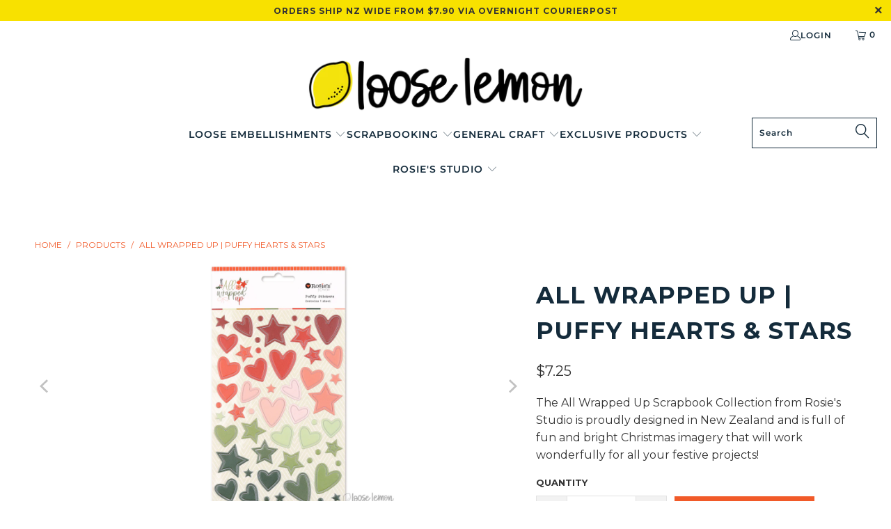

--- FILE ---
content_type: text/html; charset=utf-8
request_url: https://looselemoncrafts.co.nz/products/all-wrapped-up-puffy-hearts-stars
body_size: 32620
content:


 <!DOCTYPE html>
<html class="no-js no-touch" lang="en"> <head> <meta name="seodity-site-verification" content="seodity-site-verification-ad265587a18640d7961e5d378e54d380" />
<!-- Google Ads Remarketing Tag By FeedArmy Version 2.17 START -->
<!-- FeedArmy tutorial found at https://feedarmy.com/kb/adding-google-adwords-remarketing-tag-to-shopify/ -->

<!-- CODE SETTINGS START -->
<!-- CODE SETTINGS START -->

<!-- Please add your Google Ads Audience Source Tag ID -->


<!-- Please add your alpha2 code, you can find it here: https://help.shopify.com/en/api/custom-storefronts/storefront-api/reference/enum/countrycode -->


<!-- set your product id values are default, product_id, parent_id, sku-->


<!-- CODE SETTINGS END -->
<!-- CODE SETTINGS END -->

<!-- ==================================== -->
<!-- DO NOT EDIT ANYTHING BELOW THIS LINE -->

<script async src="https://www.googletagmanager.com/gtag/js?id=AW-11279768207"></script><script>
  window.dataLayer = window.dataLayer || [];
  function gtag(){dataLayer.push(arguments);}
  gtag('js', new Date());
  gtag('config', 'AW-11279768207');
</script>



<script>
  gtag('event', 'view_item', {
    'send_to': 'AW-11279768207',
  	  'value': 7.25,
	
    'items': [{
			'id': '44151340761256',
      'google_business_vertical': 'retail'
    }]
	
  });
</script>
<!-- Google Ads Remarketing Tag By FeedArmy Version 2.17 END --> <meta name="facebook-domain-verification" content="83xwzvk3rfnhvusz2m269jgcq3l15x" /> <meta charset="utf-8"> <meta http-equiv="cleartype" content="on"> <meta name="robots" content="index,follow"> <!-- Mobile Specific Metas --> <meta name="HandheldFriendly" content="True"> <meta name="MobileOptimized" content="320"> <meta name="viewport" content="width=device-width,initial-scale=1"> <meta name="theme-color" content="#ffffff"> <title>
      All Wrapped Up | Puffy Hearts &amp; Stars - Loose Lemon Crafts</title> <meta name="description" content="The All Wrapped Up Scrapbook Collection from Rosie&#39;s Studio is proudly designed in New Zealand and is full of fun and bright Christmas imagery that will work wonderfully for all your festive projects!"/> <!-- Preconnect Domains --> <link rel="preconnect" href="https://fonts.shopifycdn.com" /> <link rel="preconnect" href="https://cdn.shopify.com" /> <link rel="preconnect" href="https://v.shopify.com" /> <link rel="preconnect" href="https://cdn.shopifycloud.com" /> <link rel="preconnect" href="https://monorail-edge.shopifysvc.com"> <!-- fallback for browsers that don't support preconnect --> <link rel="dns-prefetch" href="https://fonts.shopifycdn.com" /> <link rel="dns-prefetch" href="https://cdn.shopify.com" /> <link rel="dns-prefetch" href="https://v.shopify.com" /> <link rel="dns-prefetch" href="https://cdn.shopifycloud.com" /> <link rel="dns-prefetch" href="https://monorail-edge.shopifysvc.com"> <!-- Preload Assets --> <link rel="preload" href="//looselemoncrafts.co.nz/cdn/shop/t/74/assets/fancybox.css?v=19278034316635137701737497981" as="style"> <link rel="preload" href="//looselemoncrafts.co.nz/cdn/shop/t/74/assets/styles.css?v=70422877398448163821759334279" as="style"> <link rel="preload" href="//looselemoncrafts.co.nz/cdn/shop/t/74/assets/jquery.min.js?v=81049236547974671631737497981" as="script"> <link rel="preload" href="//looselemoncrafts.co.nz/cdn/shop/t/74/assets/vendors.js?v=51772124549495699811737497981" as="script"> <link rel="preload" href="//looselemoncrafts.co.nz/cdn/shop/t/74/assets/sections.js?v=20000030945045613401737497981" as="script"> <link rel="preload" href="//looselemoncrafts.co.nz/cdn/shop/t/74/assets/utilities.js?v=109419349990852918661737497981" as="script"> <link rel="preload" href="//looselemoncrafts.co.nz/cdn/shop/t/74/assets/app.js?v=167041083328849851711737497981" as="script"> <!-- Stylesheet for Fancybox library --> <link href="//looselemoncrafts.co.nz/cdn/shop/t/74/assets/fancybox.css?v=19278034316635137701737497981" rel="stylesheet" type="text/css" media="all" /> <!-- Stylesheets for Turbo --> <link href="//looselemoncrafts.co.nz/cdn/shop/t/74/assets/styles.css?v=70422877398448163821759334279" rel="stylesheet" type="text/css" media="all" /> <script>
      window.lazySizesConfig = window.lazySizesConfig || {};

      lazySizesConfig.expand = 300;
      lazySizesConfig.loadHidden = false;

      /*! lazysizes - v5.2.2 - bgset plugin */
      !function(e,t){var a=function(){t(e.lazySizes),e.removeEventListener("lazyunveilread",a,!0)};t=t.bind(null,e,e.document),"object"==typeof module&&module.exports?t(require("lazysizes")):"function"==typeof define&&define.amd?define(["lazysizes"],t):e.lazySizes?a():e.addEventListener("lazyunveilread",a,!0)}(window,function(e,z,g){"use strict";var c,y,b,f,i,s,n,v,m;e.addEventListener&&(c=g.cfg,y=/\s+/g,b=/\s*\|\s+|\s+\|\s*/g,f=/^(.+?)(?:\s+\[\s*(.+?)\s*\])(?:\s+\[\s*(.+?)\s*\])?$/,i=/^\s*\(*\s*type\s*:\s*(.+?)\s*\)*\s*$/,s=/\(|\)|'/,n={contain:1,cover:1},v=function(e,t){var a;t&&((a=t.match(i))&&a[1]?e.setAttribute("type",a[1]):e.setAttribute("media",c.customMedia[t]||t))},m=function(e){var t,a,i,r;e.target._lazybgset&&(a=(t=e.target)._lazybgset,(i=t.currentSrc||t.src)&&((r=g.fire(a,"bgsetproxy",{src:i,useSrc:s.test(i)?JSON.stringify(i):i})).defaultPrevented||(a.style.backgroundImage="url("+r.detail.useSrc+")")),t._lazybgsetLoading&&(g.fire(a,"_lazyloaded",{},!1,!0),delete t._lazybgsetLoading))},addEventListener("lazybeforeunveil",function(e){var t,a,i,r,s,n,l,d,o,u;!e.defaultPrevented&&(t=e.target.getAttribute("data-bgset"))&&(o=e.target,(u=z.createElement("img")).alt="",u._lazybgsetLoading=!0,e.detail.firesLoad=!0,a=t,i=o,r=u,s=z.createElement("picture"),n=i.getAttribute(c.sizesAttr),l=i.getAttribute("data-ratio"),d=i.getAttribute("data-optimumx"),i._lazybgset&&i._lazybgset.parentNode==i&&i.removeChild(i._lazybgset),Object.defineProperty(r,"_lazybgset",{value:i,writable:!0}),Object.defineProperty(i,"_lazybgset",{value:s,writable:!0}),a=a.replace(y," ").split(b),s.style.display="none",r.className=c.lazyClass,1!=a.length||n||(n="auto"),a.forEach(function(e){var t,a=z.createElement("source");n&&"auto"!=n&&a.setAttribute("sizes",n),(t=e.match(f))?(a.setAttribute(c.srcsetAttr,t[1]),v(a,t[2]),v(a,t[3])):a.setAttribute(c.srcsetAttr,e),s.appendChild(a)}),n&&(r.setAttribute(c.sizesAttr,n),i.removeAttribute(c.sizesAttr),i.removeAttribute("sizes")),d&&r.setAttribute("data-optimumx",d),l&&r.setAttribute("data-ratio",l),s.appendChild(r),i.appendChild(s),setTimeout(function(){g.loader.unveil(u),g.rAF(function(){g.fire(u,"_lazyloaded",{},!0,!0),u.complete&&m({target:u})})}))}),z.addEventListener("load",m,!0),e.addEventListener("lazybeforesizes",function(e){var t,a,i,r;e.detail.instance==g&&e.target._lazybgset&&e.detail.dataAttr&&(t=e.target._lazybgset,i=t,r=(getComputedStyle(i)||{getPropertyValue:function(){}}).getPropertyValue("background-size"),!n[r]&&n[i.style.backgroundSize]&&(r=i.style.backgroundSize),n[a=r]&&(e.target._lazysizesParentFit=a,g.rAF(function(){e.target.setAttribute("data-parent-fit",a),e.target._lazysizesParentFit&&delete e.target._lazysizesParentFit})))},!0),z.documentElement.addEventListener("lazybeforesizes",function(e){var t,a;!e.defaultPrevented&&e.target._lazybgset&&e.detail.instance==g&&(e.detail.width=(t=e.target._lazybgset,a=g.gW(t,t.parentNode),(!t._lazysizesWidth||a>t._lazysizesWidth)&&(t._lazysizesWidth=a),t._lazysizesWidth))}))});

      /*! lazysizes - v5.2.2 */
      !function(e){var t=function(u,D,f){"use strict";var k,H;if(function(){var e;var t={lazyClass:"lazyload",loadedClass:"lazyloaded",loadingClass:"lazyloading",preloadClass:"lazypreload",errorClass:"lazyerror",autosizesClass:"lazyautosizes",srcAttr:"data-src",srcsetAttr:"data-srcset",sizesAttr:"data-sizes",minSize:40,customMedia:{},init:true,expFactor:1.5,hFac:.8,loadMode:2,loadHidden:true,ricTimeout:0,throttleDelay:125};H=u.lazySizesConfig||u.lazysizesConfig||{};for(e in t){if(!(e in H)){H[e]=t[e]}}}(),!D||!D.getElementsByClassName){return{init:function(){},cfg:H,noSupport:true}}var O=D.documentElement,a=u.HTMLPictureElement,P="addEventListener",$="getAttribute",q=u[P].bind(u),I=u.setTimeout,U=u.requestAnimationFrame||I,l=u.requestIdleCallback,j=/^picture$/i,r=["load","error","lazyincluded","_lazyloaded"],i={},G=Array.prototype.forEach,J=function(e,t){if(!i[t]){i[t]=new RegExp("(\\s|^)"+t+"(\\s|$)")}return i[t].test(e[$]("class")||"")&&i[t]},K=function(e,t){if(!J(e,t)){e.setAttribute("class",(e[$]("class")||"").trim()+" "+t)}},Q=function(e,t){var i;if(i=J(e,t)){e.setAttribute("class",(e[$]("class")||"").replace(i," "))}},V=function(t,i,e){var a=e?P:"removeEventListener";if(e){V(t,i)}r.forEach(function(e){t[a](e,i)})},X=function(e,t,i,a,r){var n=D.createEvent("Event");if(!i){i={}}i.instance=k;n.initEvent(t,!a,!r);n.detail=i;e.dispatchEvent(n);return n},Y=function(e,t){var i;if(!a&&(i=u.picturefill||H.pf)){if(t&&t.src&&!e[$]("srcset")){e.setAttribute("srcset",t.src)}i({reevaluate:true,elements:[e]})}else if(t&&t.src){e.src=t.src}},Z=function(e,t){return(getComputedStyle(e,null)||{})[t]},s=function(e,t,i){i=i||e.offsetWidth;while(i<H.minSize&&t&&!e._lazysizesWidth){i=t.offsetWidth;t=t.parentNode}return i},ee=function(){var i,a;var t=[];var r=[];var n=t;var s=function(){var e=n;n=t.length?r:t;i=true;a=false;while(e.length){e.shift()()}i=false};var e=function(e,t){if(i&&!t){e.apply(this,arguments)}else{n.push(e);if(!a){a=true;(D.hidden?I:U)(s)}}};e._lsFlush=s;return e}(),te=function(i,e){return e?function(){ee(i)}:function(){var e=this;var t=arguments;ee(function(){i.apply(e,t)})}},ie=function(e){var i;var a=0;var r=H.throttleDelay;var n=H.ricTimeout;var t=function(){i=false;a=f.now();e()};var s=l&&n>49?function(){l(t,{timeout:n});if(n!==H.ricTimeout){n=H.ricTimeout}}:te(function(){I(t)},true);return function(e){var t;if(e=e===true){n=33}if(i){return}i=true;t=r-(f.now()-a);if(t<0){t=0}if(e||t<9){s()}else{I(s,t)}}},ae=function(e){var t,i;var a=99;var r=function(){t=null;e()};var n=function(){var e=f.now()-i;if(e<a){I(n,a-e)}else{(l||r)(r)}};return function(){i=f.now();if(!t){t=I(n,a)}}},e=function(){var v,m,c,h,e;var y,z,g,p,C,b,A;var n=/^img$/i;var d=/^iframe$/i;var E="onscroll"in u&&!/(gle|ing)bot/.test(navigator.userAgent);var _=0;var w=0;var N=0;var M=-1;var x=function(e){N--;if(!e||N<0||!e.target){N=0}};var W=function(e){if(A==null){A=Z(D.body,"visibility")=="hidden"}return A||!(Z(e.parentNode,"visibility")=="hidden"&&Z(e,"visibility")=="hidden")};var S=function(e,t){var i;var a=e;var r=W(e);g-=t;b+=t;p-=t;C+=t;while(r&&(a=a.offsetParent)&&a!=D.body&&a!=O){r=(Z(a,"opacity")||1)>0;if(r&&Z(a,"overflow")!="visible"){i=a.getBoundingClientRect();r=C>i.left&&p<i.right&&b>i.top-1&&g<i.bottom+1}}return r};var t=function(){var e,t,i,a,r,n,s,l,o,u,f,c;var d=k.elements;if((h=H.loadMode)&&N<8&&(e=d.length)){t=0;M++;for(;t<e;t++){if(!d[t]||d[t]._lazyRace){continue}if(!E||k.prematureUnveil&&k.prematureUnveil(d[t])){R(d[t]);continue}if(!(l=d[t][$]("data-expand"))||!(n=l*1)){n=w}if(!u){u=!H.expand||H.expand<1?O.clientHeight>500&&O.clientWidth>500?500:370:H.expand;k._defEx=u;f=u*H.expFactor;c=H.hFac;A=null;if(w<f&&N<1&&M>2&&h>2&&!D.hidden){w=f;M=0}else if(h>1&&M>1&&N<6){w=u}else{w=_}}if(o!==n){y=innerWidth+n*c;z=innerHeight+n;s=n*-1;o=n}i=d[t].getBoundingClientRect();if((b=i.bottom)>=s&&(g=i.top)<=z&&(C=i.right)>=s*c&&(p=i.left)<=y&&(b||C||p||g)&&(H.loadHidden||W(d[t]))&&(m&&N<3&&!l&&(h<3||M<4)||S(d[t],n))){R(d[t]);r=true;if(N>9){break}}else if(!r&&m&&!a&&N<4&&M<4&&h>2&&(v[0]||H.preloadAfterLoad)&&(v[0]||!l&&(b||C||p||g||d[t][$](H.sizesAttr)!="auto"))){a=v[0]||d[t]}}if(a&&!r){R(a)}}};var i=ie(t);var B=function(e){var t=e.target;if(t._lazyCache){delete t._lazyCache;return}x(e);K(t,H.loadedClass);Q(t,H.loadingClass);V(t,L);X(t,"lazyloaded")};var a=te(B);var L=function(e){a({target:e.target})};var T=function(t,i){try{t.contentWindow.location.replace(i)}catch(e){t.src=i}};var F=function(e){var t;var i=e[$](H.srcsetAttr);if(t=H.customMedia[e[$]("data-media")||e[$]("media")]){e.setAttribute("media",t)}if(i){e.setAttribute("srcset",i)}};var s=te(function(t,e,i,a,r){var n,s,l,o,u,f;if(!(u=X(t,"lazybeforeunveil",e)).defaultPrevented){if(a){if(i){K(t,H.autosizesClass)}else{t.setAttribute("sizes",a)}}s=t[$](H.srcsetAttr);n=t[$](H.srcAttr);if(r){l=t.parentNode;o=l&&j.test(l.nodeName||"")}f=e.firesLoad||"src"in t&&(s||n||o);u={target:t};K(t,H.loadingClass);if(f){clearTimeout(c);c=I(x,2500);V(t,L,true)}if(o){G.call(l.getElementsByTagName("source"),F)}if(s){t.setAttribute("srcset",s)}else if(n&&!o){if(d.test(t.nodeName)){T(t,n)}else{t.src=n}}if(r&&(s||o)){Y(t,{src:n})}}if(t._lazyRace){delete t._lazyRace}Q(t,H.lazyClass);ee(function(){var e=t.complete&&t.naturalWidth>1;if(!f||e){if(e){K(t,"ls-is-cached")}B(u);t._lazyCache=true;I(function(){if("_lazyCache"in t){delete t._lazyCache}},9)}if(t.loading=="lazy"){N--}},true)});var R=function(e){if(e._lazyRace){return}var t;var i=n.test(e.nodeName);var a=i&&(e[$](H.sizesAttr)||e[$]("sizes"));var r=a=="auto";if((r||!m)&&i&&(e[$]("src")||e.srcset)&&!e.complete&&!J(e,H.errorClass)&&J(e,H.lazyClass)){return}t=X(e,"lazyunveilread").detail;if(r){re.updateElem(e,true,e.offsetWidth)}e._lazyRace=true;N++;s(e,t,r,a,i)};var r=ae(function(){H.loadMode=3;i()});var l=function(){if(H.loadMode==3){H.loadMode=2}r()};var o=function(){if(m){return}if(f.now()-e<999){I(o,999);return}m=true;H.loadMode=3;i();q("scroll",l,true)};return{_:function(){e=f.now();k.elements=D.getElementsByClassName(H.lazyClass);v=D.getElementsByClassName(H.lazyClass+" "+H.preloadClass);q("scroll",i,true);q("resize",i,true);q("pageshow",function(e){if(e.persisted){var t=D.querySelectorAll("."+H.loadingClass);if(t.length&&t.forEach){U(function(){t.forEach(function(e){if(e.complete){R(e)}})})}}});if(u.MutationObserver){new MutationObserver(i).observe(O,{childList:true,subtree:true,attributes:true})}else{O[P]("DOMNodeInserted",i,true);O[P]("DOMAttrModified",i,true);setInterval(i,999)}q("hashchange",i,true);["focus","mouseover","click","load","transitionend","animationend"].forEach(function(e){D[P](e,i,true)});if(/d$|^c/.test(D.readyState)){o()}else{q("load",o);D[P]("DOMContentLoaded",i);I(o,2e4)}if(k.elements.length){t();ee._lsFlush()}else{i()}},checkElems:i,unveil:R,_aLSL:l}}(),re=function(){var i;var n=te(function(e,t,i,a){var r,n,s;e._lazysizesWidth=a;a+="px";e.setAttribute("sizes",a);if(j.test(t.nodeName||"")){r=t.getElementsByTagName("source");for(n=0,s=r.length;n<s;n++){r[n].setAttribute("sizes",a)}}if(!i.detail.dataAttr){Y(e,i.detail)}});var a=function(e,t,i){var a;var r=e.parentNode;if(r){i=s(e,r,i);a=X(e,"lazybeforesizes",{width:i,dataAttr:!!t});if(!a.defaultPrevented){i=a.detail.width;if(i&&i!==e._lazysizesWidth){n(e,r,a,i)}}}};var e=function(){var e;var t=i.length;if(t){e=0;for(;e<t;e++){a(i[e])}}};var t=ae(e);return{_:function(){i=D.getElementsByClassName(H.autosizesClass);q("resize",t)},checkElems:t,updateElem:a}}(),t=function(){if(!t.i&&D.getElementsByClassName){t.i=true;re._();e._()}};return I(function(){H.init&&t()}),k={cfg:H,autoSizer:re,loader:e,init:t,uP:Y,aC:K,rC:Q,hC:J,fire:X,gW:s,rAF:ee}}(e,e.document,Date);e.lazySizes=t,"object"==typeof module&&module.exports&&(module.exports=t)}("undefined"!=typeof window?window:{});</script> <!-- Icons --> <link rel="shortcut icon" type="image/x-icon" href="//looselemoncrafts.co.nz/cdn/shop/files/loose-lemon-favicon_180x180.png?v=1614320165"> <link rel="apple-touch-icon" href="//looselemoncrafts.co.nz/cdn/shop/files/loose-lemon-favicon_180x180.png?v=1614320165"/> <link rel="apple-touch-icon" sizes="57x57" href="//looselemoncrafts.co.nz/cdn/shop/files/loose-lemon-favicon_57x57.png?v=1614320165"/> <link rel="apple-touch-icon" sizes="60x60" href="//looselemoncrafts.co.nz/cdn/shop/files/loose-lemon-favicon_60x60.png?v=1614320165"/> <link rel="apple-touch-icon" sizes="72x72" href="//looselemoncrafts.co.nz/cdn/shop/files/loose-lemon-favicon_72x72.png?v=1614320165"/> <link rel="apple-touch-icon" sizes="76x76" href="//looselemoncrafts.co.nz/cdn/shop/files/loose-lemon-favicon_76x76.png?v=1614320165"/> <link rel="apple-touch-icon" sizes="114x114" href="//looselemoncrafts.co.nz/cdn/shop/files/loose-lemon-favicon_114x114.png?v=1614320165"/> <link rel="apple-touch-icon" sizes="180x180" href="//looselemoncrafts.co.nz/cdn/shop/files/loose-lemon-favicon_180x180.png?v=1614320165"/> <link rel="apple-touch-icon" sizes="228x228" href="//looselemoncrafts.co.nz/cdn/shop/files/loose-lemon-favicon_228x228.png?v=1614320165"/> <link rel="canonical" href="https://looselemoncrafts.co.nz/products/all-wrapped-up-puffy-hearts-stars"/> <script src="//looselemoncrafts.co.nz/cdn/shop/t/74/assets/jquery.min.js?v=81049236547974671631737497981" defer></script> <script>
      window.PXUTheme = window.PXUTheme || {};
      window.PXUTheme.version = '8.0.0';
      window.PXUTheme.name = 'Turbo';</script>
    


    
<template id="price-ui"><span class="price " data-price></span><span class="compare-at-price" data-compare-at-price></span><span class="unit-pricing" data-unit-pricing></span></template> <template id="price-ui-badge"><div class="price-ui-badge__sticker price-ui-badge__sticker--"> <span class="price-ui-badge__sticker-text" data-badge></span></div></template> <template id="price-ui__price"><span class="money" data-price></span></template> <template id="price-ui__price-range"><span class="price-min" data-price-min><span class="money" data-price></span></span> - <span class="price-max" data-price-max><span class="money" data-price></span></span></template> <template id="price-ui__unit-pricing"><span class="unit-quantity" data-unit-quantity></span> | <span class="unit-price" data-unit-price><span class="money" data-price></span></span> / <span class="unit-measurement" data-unit-measurement></span></template> <template id="price-ui-badge__percent-savings-range">Save up to <span data-price-percent></span>%</template> <template id="price-ui-badge__percent-savings">Save <span data-price-percent></span>%</template> <template id="price-ui-badge__price-savings-range">Save up to <span class="money" data-price></span></template> <template id="price-ui-badge__price-savings">Save <span class="money" data-price></span></template> <template id="price-ui-badge__on-sale">Sale</template> <template id="price-ui-badge__sold-out">Sold out</template> <template id="price-ui-badge__in-stock">In stock</template> <script>
      
window.PXUTheme = window.PXUTheme || {};


window.PXUTheme.theme_settings = {};
window.PXUTheme.currency = {};
window.PXUTheme.routes = window.PXUTheme.routes || {};


window.PXUTheme.theme_settings.display_tos_checkbox = false;
window.PXUTheme.theme_settings.go_to_checkout = false;
window.PXUTheme.theme_settings.cart_action = "ajax";
window.PXUTheme.theme_settings.cart_shipping_calculator = false;


window.PXUTheme.theme_settings.collection_swatches = false;
window.PXUTheme.theme_settings.collection_secondary_image = true;


window.PXUTheme.currency.show_multiple_currencies = false;
window.PXUTheme.currency.shop_currency = "NZD";
window.PXUTheme.currency.default_currency = "NZD";
window.PXUTheme.currency.display_format = "money_format";
window.PXUTheme.currency.money_format = "${{amount}}";
window.PXUTheme.currency.money_format_no_currency = "${{amount}}";
window.PXUTheme.currency.money_format_currency = "${{amount}} NZD";
window.PXUTheme.currency.native_multi_currency = false;
window.PXUTheme.currency.iso_code = "NZD";
window.PXUTheme.currency.symbol = "$";


window.PXUTheme.theme_settings.display_inventory_left = false;
window.PXUTheme.theme_settings.inventory_threshold = 10;
window.PXUTheme.theme_settings.limit_quantity = true;


window.PXUTheme.theme_settings.menu_position = null;


window.PXUTheme.theme_settings.newsletter_popup = false;
window.PXUTheme.theme_settings.newsletter_popup_days = "14";
window.PXUTheme.theme_settings.newsletter_popup_mobile = true;
window.PXUTheme.theme_settings.newsletter_popup_seconds = 30;


window.PXUTheme.theme_settings.pagination_type = "basic_pagination";


window.PXUTheme.theme_settings.enable_shopify_collection_badges = false;
window.PXUTheme.theme_settings.quick_shop_thumbnail_position = "bottom-thumbnails";
window.PXUTheme.theme_settings.product_form_style = "swatches";
window.PXUTheme.theme_settings.sale_banner_enabled = true;
window.PXUTheme.theme_settings.display_savings = false;
window.PXUTheme.theme_settings.display_sold_out_price = false;
window.PXUTheme.theme_settings.free_text = "Free";
window.PXUTheme.theme_settings.video_looping = false;
window.PXUTheme.theme_settings.quick_shop_style = "inline";
window.PXUTheme.theme_settings.hover_enabled = false;


window.PXUTheme.routes.cart_url = "/cart";
window.PXUTheme.routes.root_url = "/";
window.PXUTheme.routes.search_url = "/search";
window.PXUTheme.routes.all_products_collection_url = "/collections/all";


window.PXUTheme.theme_settings.image_loading_style = "blur-up";


window.PXUTheme.theme_settings.search_option = "product";
window.PXUTheme.theme_settings.search_items_to_display = 10;
window.PXUTheme.theme_settings.enable_autocomplete = true;


window.PXUTheme.theme_settings.page_dots_enabled = false;
window.PXUTheme.theme_settings.slideshow_arrow_size = "light";


window.PXUTheme.theme_settings.quick_shop_enabled = true;


window.PXUTheme.translation = {};


window.PXUTheme.translation.agree_to_terms_warning = "You must agree with the terms and conditions to checkout.";
window.PXUTheme.translation.one_item_left = "item left";
window.PXUTheme.translation.items_left_text = "items left";
window.PXUTheme.translation.cart_savings_text = "Total Savings";
window.PXUTheme.translation.cart_discount_text = "Discount";
window.PXUTheme.translation.cart_subtotal_text = "Subtotal";
window.PXUTheme.translation.cart_remove_text = "Remove";
window.PXUTheme.translation.cart_free_text = "Free";


window.PXUTheme.translation.newsletter_success_text = "Thank you for joining our mailing list!";


window.PXUTheme.translation.notify_email = "Enter your email address...";
window.PXUTheme.translation.notify_email_value = "Translation missing: en.contact.fields.email";
window.PXUTheme.translation.notify_email_send = "Send";
window.PXUTheme.translation.notify_message_first = "Please notify me when ";
window.PXUTheme.translation.notify_message_last = " becomes available - ";
window.PXUTheme.translation.notify_success_text = "Thanks! We will notify you when this product becomes available!";


window.PXUTheme.translation.add_to_cart = "Add to Cart";
window.PXUTheme.translation.coming_soon_text = "Coming Soon";
window.PXUTheme.translation.sold_out_text = "Sold Out";
window.PXUTheme.translation.sale_text = "Sale";
window.PXUTheme.translation.savings_text = "You Save";
window.PXUTheme.translation.from_text = "from";
window.PXUTheme.translation.new_text = "New";
window.PXUTheme.translation.pre_order_text = "Pre-Order";
window.PXUTheme.translation.unavailable_text = "Unavailable";


window.PXUTheme.translation.all_results = "View all results";
window.PXUTheme.translation.no_results = "Sorry, no results!";


window.PXUTheme.media_queries = {};
window.PXUTheme.media_queries.small = window.matchMedia( "(max-width: 480px)" );
window.PXUTheme.media_queries.medium = window.matchMedia( "(max-width: 798px)" );
window.PXUTheme.media_queries.large = window.matchMedia( "(min-width: 799px)" );
window.PXUTheme.media_queries.larger = window.matchMedia( "(min-width: 960px)" );
window.PXUTheme.media_queries.xlarge = window.matchMedia( "(min-width: 1200px)" );
window.PXUTheme.media_queries.ie10 = window.matchMedia( "all and (-ms-high-contrast: none), (-ms-high-contrast: active)" );
window.PXUTheme.media_queries.tablet = window.matchMedia( "only screen and (min-width: 799px) and (max-width: 1024px)" );
window.PXUTheme.media_queries.mobile_and_tablet = window.matchMedia( "(max-width: 1024px)" );</script> <script src="//looselemoncrafts.co.nz/cdn/shop/t/74/assets/vendors.js?v=51772124549495699811737497981" defer></script> <script src="//looselemoncrafts.co.nz/cdn/shop/t/74/assets/sections.js?v=20000030945045613401737497981" defer></script> <script src="//looselemoncrafts.co.nz/cdn/shop/t/74/assets/utilities.js?v=109419349990852918661737497981" defer></script> <script src="//looselemoncrafts.co.nz/cdn/shop/t/74/assets/app.js?v=167041083328849851711737497981" defer></script> <script src="//looselemoncrafts.co.nz/cdn/shop/t/74/assets/instantclick.min.js?v=20092422000980684151737497981" data-no-instant defer></script> <script data-no-instant>
        window.addEventListener('DOMContentLoaded', function() {

          function inIframe() {
            try {
              return window.self !== window.top;
            } catch (e) {
              return true;
            }
          }

          if (!inIframe()){
            InstantClick.on('change', function() {

              $('head script[src*="shopify"]').each(function() {
                var script = document.createElement('script');
                script.type = 'text/javascript';
                script.src = $(this).attr('src');

                $('body').append(script);
              });

              $('body').removeClass('fancybox-active');
              $.fancybox.destroy();

              InstantClick.init();

            });
          }
        });</script> <script></script> <script>window.performance && window.performance.mark && window.performance.mark('shopify.content_for_header.start');</script><meta name="facebook-domain-verification" content="q543j8ayb6uqo8mnf96g7qhkt3eb50">
<meta name="facebook-domain-verification" content="q543j8ayb6uqo8mnf96g7qhkt3eb50">
<meta name="google-site-verification" content="xUKkkqA2ZraYhi__T0H09EdhIQbGa3LvIh_N2F9HlnE">
<meta id="shopify-digital-wallet" name="shopify-digital-wallet" content="/40289042600/digital_wallets/dialog">
<meta name="shopify-checkout-api-token" content="59cf62b6a83fcb5ee0c7ac1fef15be6d">
<meta id="in-context-paypal-metadata" data-shop-id="40289042600" data-venmo-supported="false" data-environment="production" data-locale="en_US" data-paypal-v4="true" data-currency="NZD">
<link rel="alternate" type="application/json+oembed" href="https://looselemoncrafts.co.nz/products/all-wrapped-up-puffy-hearts-stars.oembed">
<script async="async" src="/checkouts/internal/preloads.js?locale=en-NZ"></script>
<link rel="preconnect" href="https://shop.app" crossorigin="anonymous">
<script async="async" src="https://shop.app/checkouts/internal/preloads.js?locale=en-NZ&shop_id=40289042600" crossorigin="anonymous"></script>
<script id="apple-pay-shop-capabilities" type="application/json">{"shopId":40289042600,"countryCode":"NZ","currencyCode":"NZD","merchantCapabilities":["supports3DS"],"merchantId":"gid:\/\/shopify\/Shop\/40289042600","merchantName":"Loose Lemon Crafts","requiredBillingContactFields":["postalAddress","email"],"requiredShippingContactFields":["postalAddress","email"],"shippingType":"shipping","supportedNetworks":["visa","masterCard","amex","jcb"],"total":{"type":"pending","label":"Loose Lemon Crafts","amount":"1.00"},"shopifyPaymentsEnabled":true,"supportsSubscriptions":true}</script>
<script id="shopify-features" type="application/json">{"accessToken":"59cf62b6a83fcb5ee0c7ac1fef15be6d","betas":["rich-media-storefront-analytics"],"domain":"looselemoncrafts.co.nz","predictiveSearch":true,"shopId":40289042600,"locale":"en"}</script>
<script>var Shopify = Shopify || {};
Shopify.shop = "looselemoncrafts.myshopify.com";
Shopify.locale = "en";
Shopify.currency = {"active":"NZD","rate":"1.0"};
Shopify.country = "NZ";
Shopify.theme = {"name":"Jan 24","id":143357018280,"schema_name":"Turbo","schema_version":"8.0.0","theme_store_id":null,"role":"main"};
Shopify.theme.handle = "null";
Shopify.theme.style = {"id":null,"handle":null};
Shopify.cdnHost = "looselemoncrafts.co.nz/cdn";
Shopify.routes = Shopify.routes || {};
Shopify.routes.root = "/";</script>
<script type="module">!function(o){(o.Shopify=o.Shopify||{}).modules=!0}(window);</script>
<script>!function(o){function n(){var o=[];function n(){o.push(Array.prototype.slice.apply(arguments))}return n.q=o,n}var t=o.Shopify=o.Shopify||{};t.loadFeatures=n(),t.autoloadFeatures=n()}(window);</script>
<script>
  window.ShopifyPay = window.ShopifyPay || {};
  window.ShopifyPay.apiHost = "shop.app\/pay";
  window.ShopifyPay.redirectState = null;
</script>
<script id="shop-js-analytics" type="application/json">{"pageType":"product"}</script>
<script defer="defer" async type="module" src="//looselemoncrafts.co.nz/cdn/shopifycloud/shop-js/modules/v2/client.init-shop-cart-sync_BApSsMSl.en.esm.js"></script>
<script defer="defer" async type="module" src="//looselemoncrafts.co.nz/cdn/shopifycloud/shop-js/modules/v2/chunk.common_CBoos6YZ.esm.js"></script>
<script type="module">
  await import("//looselemoncrafts.co.nz/cdn/shopifycloud/shop-js/modules/v2/client.init-shop-cart-sync_BApSsMSl.en.esm.js");
await import("//looselemoncrafts.co.nz/cdn/shopifycloud/shop-js/modules/v2/chunk.common_CBoos6YZ.esm.js");

  window.Shopify.SignInWithShop?.initShopCartSync?.({"fedCMEnabled":true,"windoidEnabled":true});

</script>
<script>
  window.Shopify = window.Shopify || {};
  if (!window.Shopify.featureAssets) window.Shopify.featureAssets = {};
  window.Shopify.featureAssets['shop-js'] = {"shop-cart-sync":["modules/v2/client.shop-cart-sync_DJczDl9f.en.esm.js","modules/v2/chunk.common_CBoos6YZ.esm.js"],"init-fed-cm":["modules/v2/client.init-fed-cm_BzwGC0Wi.en.esm.js","modules/v2/chunk.common_CBoos6YZ.esm.js"],"init-windoid":["modules/v2/client.init-windoid_BS26ThXS.en.esm.js","modules/v2/chunk.common_CBoos6YZ.esm.js"],"shop-cash-offers":["modules/v2/client.shop-cash-offers_DthCPNIO.en.esm.js","modules/v2/chunk.common_CBoos6YZ.esm.js","modules/v2/chunk.modal_Bu1hFZFC.esm.js"],"shop-button":["modules/v2/client.shop-button_D_JX508o.en.esm.js","modules/v2/chunk.common_CBoos6YZ.esm.js"],"init-shop-email-lookup-coordinator":["modules/v2/client.init-shop-email-lookup-coordinator_DFwWcvrS.en.esm.js","modules/v2/chunk.common_CBoos6YZ.esm.js"],"shop-toast-manager":["modules/v2/client.shop-toast-manager_tEhgP2F9.en.esm.js","modules/v2/chunk.common_CBoos6YZ.esm.js"],"shop-login-button":["modules/v2/client.shop-login-button_DwLgFT0K.en.esm.js","modules/v2/chunk.common_CBoos6YZ.esm.js","modules/v2/chunk.modal_Bu1hFZFC.esm.js"],"avatar":["modules/v2/client.avatar_BTnouDA3.en.esm.js"],"init-shop-cart-sync":["modules/v2/client.init-shop-cart-sync_BApSsMSl.en.esm.js","modules/v2/chunk.common_CBoos6YZ.esm.js"],"pay-button":["modules/v2/client.pay-button_BuNmcIr_.en.esm.js","modules/v2/chunk.common_CBoos6YZ.esm.js"],"init-shop-for-new-customer-accounts":["modules/v2/client.init-shop-for-new-customer-accounts_DrjXSI53.en.esm.js","modules/v2/client.shop-login-button_DwLgFT0K.en.esm.js","modules/v2/chunk.common_CBoos6YZ.esm.js","modules/v2/chunk.modal_Bu1hFZFC.esm.js"],"init-customer-accounts-sign-up":["modules/v2/client.init-customer-accounts-sign-up_TlVCiykN.en.esm.js","modules/v2/client.shop-login-button_DwLgFT0K.en.esm.js","modules/v2/chunk.common_CBoos6YZ.esm.js","modules/v2/chunk.modal_Bu1hFZFC.esm.js"],"shop-follow-button":["modules/v2/client.shop-follow-button_C5D3XtBb.en.esm.js","modules/v2/chunk.common_CBoos6YZ.esm.js","modules/v2/chunk.modal_Bu1hFZFC.esm.js"],"checkout-modal":["modules/v2/client.checkout-modal_8TC_1FUY.en.esm.js","modules/v2/chunk.common_CBoos6YZ.esm.js","modules/v2/chunk.modal_Bu1hFZFC.esm.js"],"init-customer-accounts":["modules/v2/client.init-customer-accounts_C0Oh2ljF.en.esm.js","modules/v2/client.shop-login-button_DwLgFT0K.en.esm.js","modules/v2/chunk.common_CBoos6YZ.esm.js","modules/v2/chunk.modal_Bu1hFZFC.esm.js"],"lead-capture":["modules/v2/client.lead-capture_Cq0gfm7I.en.esm.js","modules/v2/chunk.common_CBoos6YZ.esm.js","modules/v2/chunk.modal_Bu1hFZFC.esm.js"],"shop-login":["modules/v2/client.shop-login_BmtnoEUo.en.esm.js","modules/v2/chunk.common_CBoos6YZ.esm.js","modules/v2/chunk.modal_Bu1hFZFC.esm.js"],"payment-terms":["modules/v2/client.payment-terms_BHOWV7U_.en.esm.js","modules/v2/chunk.common_CBoos6YZ.esm.js","modules/v2/chunk.modal_Bu1hFZFC.esm.js"]};
</script>
<script>(function() {
  var isLoaded = false;
  function asyncLoad() {
    if (isLoaded) return;
    isLoaded = true;
    var urls = ["https:\/\/tnc-app.herokuapp.com\/get_script\/31dd39a0f29911edaf461ac30052845e.js?v=228641\u0026shop=looselemoncrafts.myshopify.com"];
    for (var i = 0; i <urls.length; i++) {
      var s = document.createElement('script');
      s.type = 'text/javascript';
      s.async = true;
      s.src = urls[i];
      var x = document.getElementsByTagName('script')[0];
      x.parentNode.insertBefore(s, x);
    }
  };
  if(window.attachEvent) {
    window.attachEvent('onload', asyncLoad);
  } else {
    window.addEventListener('load', asyncLoad, false);
  }
})();</script>
<script id="__st">var __st={"a":40289042600,"offset":46800,"reqid":"8f04bbbf-c2fd-4eb3-9bc6-5f5691cd73e4-1768876893","pageurl":"looselemoncrafts.co.nz\/products\/all-wrapped-up-puffy-hearts-stars","u":"52c24a2397c6","p":"product","rtyp":"product","rid":7878966542504};</script>
<script>window.ShopifyPaypalV4VisibilityTracking = true;</script>
<script id="captcha-bootstrap">!function(){'use strict';const t='contact',e='account',n='new_comment',o=[[t,t],['blogs',n],['comments',n],[t,'customer']],c=[[e,'customer_login'],[e,'guest_login'],[e,'recover_customer_password'],[e,'create_customer']],r=t=>t.map((([t,e])=>`form[action*='/${t}']:not([data-nocaptcha='true']) input[name='form_type'][value='${e}']`)).join(','),a=t=>()=>t?[...document.querySelectorAll(t)].map((t=>t.form)):[];function s(){const t=[...o],e=r(t);return a(e)}const i='password',u='form_key',d=['recaptcha-v3-token','g-recaptcha-response','h-captcha-response',i],f=()=>{try{return window.sessionStorage}catch{return}},m='__shopify_v',_=t=>t.elements[u];function p(t,e,n=!1){try{const o=window.sessionStorage,c=JSON.parse(o.getItem(e)),{data:r}=function(t){const{data:e,action:n}=t;return t[m]||n?{data:e,action:n}:{data:t,action:n}}(c);for(const[e,n]of Object.entries(r))t.elements[e]&&(t.elements[e].value=n);n&&o.removeItem(e)}catch(o){console.error('form repopulation failed',{error:o})}}const l='form_type',E='cptcha';function T(t){t.dataset[E]=!0}const w=window,h=w.document,L='Shopify',v='ce_forms',y='captcha';let A=!1;((t,e)=>{const n=(g='f06e6c50-85a8-45c8-87d0-21a2b65856fe',I='https://cdn.shopify.com/shopifycloud/storefront-forms-hcaptcha/ce_storefront_forms_captcha_hcaptcha.v1.5.2.iife.js',D={infoText:'Protected by hCaptcha',privacyText:'Privacy',termsText:'Terms'},(t,e,n)=>{const o=w[L][v],c=o.bindForm;if(c)return c(t,g,e,D).then(n);var r;o.q.push([[t,g,e,D],n]),r=I,A||(h.body.append(Object.assign(h.createElement('script'),{id:'captcha-provider',async:!0,src:r})),A=!0)});var g,I,D;w[L]=w[L]||{},w[L][v]=w[L][v]||{},w[L][v].q=[],w[L][y]=w[L][y]||{},w[L][y].protect=function(t,e){n(t,void 0,e),T(t)},Object.freeze(w[L][y]),function(t,e,n,w,h,L){const[v,y,A,g]=function(t,e,n){const i=e?o:[],u=t?c:[],d=[...i,...u],f=r(d),m=r(i),_=r(d.filter((([t,e])=>n.includes(e))));return[a(f),a(m),a(_),s()]}(w,h,L),I=t=>{const e=t.target;return e instanceof HTMLFormElement?e:e&&e.form},D=t=>v().includes(t);t.addEventListener('submit',(t=>{const e=I(t);if(!e)return;const n=D(e)&&!e.dataset.hcaptchaBound&&!e.dataset.recaptchaBound,o=_(e),c=g().includes(e)&&(!o||!o.value);(n||c)&&t.preventDefault(),c&&!n&&(function(t){try{if(!f())return;!function(t){const e=f();if(!e)return;const n=_(t);if(!n)return;const o=n.value;o&&e.removeItem(o)}(t);const e=Array.from(Array(32),(()=>Math.random().toString(36)[2])).join('');!function(t,e){_(t)||t.append(Object.assign(document.createElement('input'),{type:'hidden',name:u})),t.elements[u].value=e}(t,e),function(t,e){const n=f();if(!n)return;const o=[...t.querySelectorAll(`input[type='${i}']`)].map((({name:t})=>t)),c=[...d,...o],r={};for(const[a,s]of new FormData(t).entries())c.includes(a)||(r[a]=s);n.setItem(e,JSON.stringify({[m]:1,action:t.action,data:r}))}(t,e)}catch(e){console.error('failed to persist form',e)}}(e),e.submit())}));const S=(t,e)=>{t&&!t.dataset[E]&&(n(t,e.some((e=>e===t))),T(t))};for(const o of['focusin','change'])t.addEventListener(o,(t=>{const e=I(t);D(e)&&S(e,y())}));const B=e.get('form_key'),M=e.get(l),P=B&&M;t.addEventListener('DOMContentLoaded',(()=>{const t=y();if(P)for(const e of t)e.elements[l].value===M&&p(e,B);[...new Set([...A(),...v().filter((t=>'true'===t.dataset.shopifyCaptcha))])].forEach((e=>S(e,t)))}))}(h,new URLSearchParams(w.location.search),n,t,e,['guest_login'])})(!0,!1)}();</script>
<script integrity="sha256-4kQ18oKyAcykRKYeNunJcIwy7WH5gtpwJnB7kiuLZ1E=" data-source-attribution="shopify.loadfeatures" defer="defer" src="//looselemoncrafts.co.nz/cdn/shopifycloud/storefront/assets/storefront/load_feature-a0a9edcb.js" crossorigin="anonymous"></script>
<script crossorigin="anonymous" defer="defer" src="//looselemoncrafts.co.nz/cdn/shopifycloud/storefront/assets/shopify_pay/storefront-65b4c6d7.js?v=20250812"></script>
<script data-source-attribution="shopify.dynamic_checkout.dynamic.init">var Shopify=Shopify||{};Shopify.PaymentButton=Shopify.PaymentButton||{isStorefrontPortableWallets:!0,init:function(){window.Shopify.PaymentButton.init=function(){};var t=document.createElement("script");t.src="https://looselemoncrafts.co.nz/cdn/shopifycloud/portable-wallets/latest/portable-wallets.en.js",t.type="module",document.head.appendChild(t)}};
</script>
<script data-source-attribution="shopify.dynamic_checkout.buyer_consent">
  function portableWalletsHideBuyerConsent(e){var t=document.getElementById("shopify-buyer-consent"),n=document.getElementById("shopify-subscription-policy-button");t&&n&&(t.classList.add("hidden"),t.setAttribute("aria-hidden","true"),n.removeEventListener("click",e))}function portableWalletsShowBuyerConsent(e){var t=document.getElementById("shopify-buyer-consent"),n=document.getElementById("shopify-subscription-policy-button");t&&n&&(t.classList.remove("hidden"),t.removeAttribute("aria-hidden"),n.addEventListener("click",e))}window.Shopify?.PaymentButton&&(window.Shopify.PaymentButton.hideBuyerConsent=portableWalletsHideBuyerConsent,window.Shopify.PaymentButton.showBuyerConsent=portableWalletsShowBuyerConsent);
</script>
<script data-source-attribution="shopify.dynamic_checkout.cart.bootstrap">document.addEventListener("DOMContentLoaded",(function(){function t(){return document.querySelector("shopify-accelerated-checkout-cart, shopify-accelerated-checkout")}if(t())Shopify.PaymentButton.init();else{new MutationObserver((function(e,n){t()&&(Shopify.PaymentButton.init(),n.disconnect())})).observe(document.body,{childList:!0,subtree:!0})}}));
</script>
<link id="shopify-accelerated-checkout-styles" rel="stylesheet" media="screen" href="https://looselemoncrafts.co.nz/cdn/shopifycloud/portable-wallets/latest/accelerated-checkout-backwards-compat.css" crossorigin="anonymous">
<style id="shopify-accelerated-checkout-cart">
        #shopify-buyer-consent {
  margin-top: 1em;
  display: inline-block;
  width: 100%;
}

#shopify-buyer-consent.hidden {
  display: none;
}

#shopify-subscription-policy-button {
  background: none;
  border: none;
  padding: 0;
  text-decoration: underline;
  font-size: inherit;
  cursor: pointer;
}

#shopify-subscription-policy-button::before {
  box-shadow: none;
}

      </style>

<script>window.performance && window.performance.mark && window.performance.mark('shopify.content_for_header.end');</script>

    

<meta name="author" content="Loose Lemon Crafts">
<meta property="og:url" content="https://looselemoncrafts.co.nz/products/all-wrapped-up-puffy-hearts-stars">
<meta property="og:site_name" content="Loose Lemon Crafts"> <meta property="og:type" content="product"> <meta property="og:title" content="All Wrapped Up | Puffy Hearts &amp; Stars"> <meta property="og:image" content="https://looselemoncrafts.co.nz/cdn/shop/files/LooseLemonAllWrappedUp26_600x.jpg?v=1688351144"> <meta property="og:image:secure_url" content="https://looselemoncrafts.co.nz/cdn/shop/files/LooseLemonAllWrappedUp26_600x.jpg?v=1688351144"> <meta property="og:image:width" content="800"> <meta property="og:image:height" content="800"> <meta property="og:image" content="https://looselemoncrafts.co.nz/cdn/shop/files/LooseLemonAllWrappedUp25_600x.jpg?v=1688351144"> <meta property="og:image:secure_url" content="https://looselemoncrafts.co.nz/cdn/shop/files/LooseLemonAllWrappedUp25_600x.jpg?v=1688351144"> <meta property="og:image:width" content="800"> <meta property="og:image:height" content="800"> <meta property="og:image" content="https://looselemoncrafts.co.nz/cdn/shop/files/LooseLemonAllWrappedUp33_efa686f9-e350-4d2f-9d0d-49f530a27d3b_600x.jpg?v=1688351143"> <meta property="og:image:secure_url" content="https://looselemoncrafts.co.nz/cdn/shop/files/LooseLemonAllWrappedUp33_efa686f9-e350-4d2f-9d0d-49f530a27d3b_600x.jpg?v=1688351143"> <meta property="og:image:width" content="800"> <meta property="og:image:height" content="800"> <meta property="product:price:amount" content="7.25"> <meta property="product:price:currency" content="NZD"> <meta property="og:description" content="The All Wrapped Up Scrapbook Collection from Rosie&#39;s Studio is proudly designed in New Zealand and is full of fun and bright Christmas imagery that will work wonderfully for all your festive projects!">




<meta name="twitter:card" content="summary"> <meta name="twitter:title" content="All Wrapped Up | Puffy Hearts & Stars"> <meta name="twitter:description" content="The All Wrapped Up Scrapbook Collection from Rosie&#39;s Studio is proudly designed in New Zealand and is full of fun and bright Christmas imagery that will work wonderfully for all your festive projects!"> <meta name="twitter:image" content="https://looselemoncrafts.co.nz/cdn/shop/files/LooseLemonAllWrappedUp26_240x.jpg?v=1688351144"> <meta name="twitter:image:width" content="240"> <meta name="twitter:image:height" content="240"> <meta name="twitter:image:alt" content="All Wrapped Up | Puffy Hearts &amp; Stars">



    
    
  
<script>
    
    
    
    
    var gsf_conversion_data = {page_type : 'product', event : 'view_item', data : {product_data : [{variant_id : 44151340761256, product_id : 7878966542504, name : "All Wrapped Up | Puffy Hearts &amp; Stars", price : "7.25", currency : "NZD", sku : "", brand : "Rosie's Studio", variant : "Default Title", category : "Cardstock &amp; Scrapbooking Paper", quantity : "1" }], total_price : "7.25", shop_currency : "NZD"}};
    
</script>
<!-- BEGIN app block: shopify://apps/tnc-terms-checkbox/blocks/app-embed/2b45c8fb-5ee2-4392-8a72-b663da1d38ad -->
<script async src="https://app.tncapp.com/get_script/?shop_url=looselemoncrafts.myshopify.com"></script>


<!-- END app block --><!-- BEGIN app block: shopify://apps/klaviyo-email-marketing-sms/blocks/klaviyo-onsite-embed/2632fe16-c075-4321-a88b-50b567f42507 -->












  <script async src="https://static.klaviyo.com/onsite/js/UmVhqR/klaviyo.js?company_id=UmVhqR"></script>
  <script>!function(){if(!window.klaviyo){window._klOnsite=window._klOnsite||[];try{window.klaviyo=new Proxy({},{get:function(n,i){return"push"===i?function(){var n;(n=window._klOnsite).push.apply(n,arguments)}:function(){for(var n=arguments.length,o=new Array(n),w=0;w<n;w++)o[w]=arguments[w];var t="function"==typeof o[o.length-1]?o.pop():void 0,e=new Promise((function(n){window._klOnsite.push([i].concat(o,[function(i){t&&t(i),n(i)}]))}));return e}}})}catch(n){window.klaviyo=window.klaviyo||[],window.klaviyo.push=function(){var n;(n=window._klOnsite).push.apply(n,arguments)}}}}();</script>

  
    <script id="viewed_product">
      if (item == null) {
        var _learnq = _learnq || [];

        var MetafieldReviews = null
        var MetafieldYotpoRating = null
        var MetafieldYotpoCount = null
        var MetafieldLooxRating = null
        var MetafieldLooxCount = null
        var okendoProduct = null
        var okendoProductReviewCount = null
        var okendoProductReviewAverageValue = null
        try {
          // The following fields are used for Customer Hub recently viewed in order to add reviews.
          // This information is not part of __kla_viewed. Instead, it is part of __kla_viewed_reviewed_items
          MetafieldReviews = {};
          MetafieldYotpoRating = null
          MetafieldYotpoCount = null
          MetafieldLooxRating = null
          MetafieldLooxCount = null

          okendoProduct = null
          // If the okendo metafield is not legacy, it will error, which then requires the new json formatted data
          if (okendoProduct && 'error' in okendoProduct) {
            okendoProduct = null
          }
          okendoProductReviewCount = okendoProduct ? okendoProduct.reviewCount : null
          okendoProductReviewAverageValue = okendoProduct ? okendoProduct.reviewAverageValue : null
        } catch (error) {
          console.error('Error in Klaviyo onsite reviews tracking:', error);
        }

        var item = {
          Name: "All Wrapped Up | Puffy Hearts \u0026 Stars",
          ProductID: 7878966542504,
          Categories: ["ALL WRAPPED UP","BLACK FRIDAY 2024","CHRISTMAS","Christmas Papercrafting","Christmas Scrapbooking","ROSIE'S STUDIO","Rosie's Studio Christmas","Valentine's Day"],
          ImageURL: "https://looselemoncrafts.co.nz/cdn/shop/files/LooseLemonAllWrappedUp26_grande.jpg?v=1688351144",
          URL: "https://looselemoncrafts.co.nz/products/all-wrapped-up-puffy-hearts-stars",
          Brand: "Rosie's Studio",
          Price: "$7.25",
          Value: "7.25",
          CompareAtPrice: "$0.00"
        };
        _learnq.push(['track', 'Viewed Product', item]);
        _learnq.push(['trackViewedItem', {
          Title: item.Name,
          ItemId: item.ProductID,
          Categories: item.Categories,
          ImageUrl: item.ImageURL,
          Url: item.URL,
          Metadata: {
            Brand: item.Brand,
            Price: item.Price,
            Value: item.Value,
            CompareAtPrice: item.CompareAtPrice
          },
          metafields:{
            reviews: MetafieldReviews,
            yotpo:{
              rating: MetafieldYotpoRating,
              count: MetafieldYotpoCount,
            },
            loox:{
              rating: MetafieldLooxRating,
              count: MetafieldLooxCount,
            },
            okendo: {
              rating: okendoProductReviewAverageValue,
              count: okendoProductReviewCount,
            }
          }
        }]);
      }
    </script>
  




  <script>
    window.klaviyoReviewsProductDesignMode = false
  </script>







<!-- END app block --><link href="https://monorail-edge.shopifysvc.com" rel="dns-prefetch">
<script>(function(){if ("sendBeacon" in navigator && "performance" in window) {try {var session_token_from_headers = performance.getEntriesByType('navigation')[0].serverTiming.find(x => x.name == '_s').description;} catch {var session_token_from_headers = undefined;}var session_cookie_matches = document.cookie.match(/_shopify_s=([^;]*)/);var session_token_from_cookie = session_cookie_matches && session_cookie_matches.length === 2 ? session_cookie_matches[1] : "";var session_token = session_token_from_headers || session_token_from_cookie || "";function handle_abandonment_event(e) {var entries = performance.getEntries().filter(function(entry) {return /monorail-edge.shopifysvc.com/.test(entry.name);});if (!window.abandonment_tracked && entries.length === 0) {window.abandonment_tracked = true;var currentMs = Date.now();var navigation_start = performance.timing.navigationStart;var payload = {shop_id: 40289042600,url: window.location.href,navigation_start,duration: currentMs - navigation_start,session_token,page_type: "product"};window.navigator.sendBeacon("https://monorail-edge.shopifysvc.com/v1/produce", JSON.stringify({schema_id: "online_store_buyer_site_abandonment/1.1",payload: payload,metadata: {event_created_at_ms: currentMs,event_sent_at_ms: currentMs}}));}}window.addEventListener('pagehide', handle_abandonment_event);}}());</script>
<script id="web-pixels-manager-setup">(function e(e,d,r,n,o){if(void 0===o&&(o={}),!Boolean(null===(a=null===(i=window.Shopify)||void 0===i?void 0:i.analytics)||void 0===a?void 0:a.replayQueue)){var i,a;window.Shopify=window.Shopify||{};var t=window.Shopify;t.analytics=t.analytics||{};var s=t.analytics;s.replayQueue=[],s.publish=function(e,d,r){return s.replayQueue.push([e,d,r]),!0};try{self.performance.mark("wpm:start")}catch(e){}var l=function(){var e={modern:/Edge?\/(1{2}[4-9]|1[2-9]\d|[2-9]\d{2}|\d{4,})\.\d+(\.\d+|)|Firefox\/(1{2}[4-9]|1[2-9]\d|[2-9]\d{2}|\d{4,})\.\d+(\.\d+|)|Chrom(ium|e)\/(9{2}|\d{3,})\.\d+(\.\d+|)|(Maci|X1{2}).+ Version\/(15\.\d+|(1[6-9]|[2-9]\d|\d{3,})\.\d+)([,.]\d+|)( \(\w+\)|)( Mobile\/\w+|) Safari\/|Chrome.+OPR\/(9{2}|\d{3,})\.\d+\.\d+|(CPU[ +]OS|iPhone[ +]OS|CPU[ +]iPhone|CPU IPhone OS|CPU iPad OS)[ +]+(15[._]\d+|(1[6-9]|[2-9]\d|\d{3,})[._]\d+)([._]\d+|)|Android:?[ /-](13[3-9]|1[4-9]\d|[2-9]\d{2}|\d{4,})(\.\d+|)(\.\d+|)|Android.+Firefox\/(13[5-9]|1[4-9]\d|[2-9]\d{2}|\d{4,})\.\d+(\.\d+|)|Android.+Chrom(ium|e)\/(13[3-9]|1[4-9]\d|[2-9]\d{2}|\d{4,})\.\d+(\.\d+|)|SamsungBrowser\/([2-9]\d|\d{3,})\.\d+/,legacy:/Edge?\/(1[6-9]|[2-9]\d|\d{3,})\.\d+(\.\d+|)|Firefox\/(5[4-9]|[6-9]\d|\d{3,})\.\d+(\.\d+|)|Chrom(ium|e)\/(5[1-9]|[6-9]\d|\d{3,})\.\d+(\.\d+|)([\d.]+$|.*Safari\/(?![\d.]+ Edge\/[\d.]+$))|(Maci|X1{2}).+ Version\/(10\.\d+|(1[1-9]|[2-9]\d|\d{3,})\.\d+)([,.]\d+|)( \(\w+\)|)( Mobile\/\w+|) Safari\/|Chrome.+OPR\/(3[89]|[4-9]\d|\d{3,})\.\d+\.\d+|(CPU[ +]OS|iPhone[ +]OS|CPU[ +]iPhone|CPU IPhone OS|CPU iPad OS)[ +]+(10[._]\d+|(1[1-9]|[2-9]\d|\d{3,})[._]\d+)([._]\d+|)|Android:?[ /-](13[3-9]|1[4-9]\d|[2-9]\d{2}|\d{4,})(\.\d+|)(\.\d+|)|Mobile Safari.+OPR\/([89]\d|\d{3,})\.\d+\.\d+|Android.+Firefox\/(13[5-9]|1[4-9]\d|[2-9]\d{2}|\d{4,})\.\d+(\.\d+|)|Android.+Chrom(ium|e)\/(13[3-9]|1[4-9]\d|[2-9]\d{2}|\d{4,})\.\d+(\.\d+|)|Android.+(UC? ?Browser|UCWEB|U3)[ /]?(15\.([5-9]|\d{2,})|(1[6-9]|[2-9]\d|\d{3,})\.\d+)\.\d+|SamsungBrowser\/(5\.\d+|([6-9]|\d{2,})\.\d+)|Android.+MQ{2}Browser\/(14(\.(9|\d{2,})|)|(1[5-9]|[2-9]\d|\d{3,})(\.\d+|))(\.\d+|)|K[Aa][Ii]OS\/(3\.\d+|([4-9]|\d{2,})\.\d+)(\.\d+|)/},d=e.modern,r=e.legacy,n=navigator.userAgent;return n.match(d)?"modern":n.match(r)?"legacy":"unknown"}(),u="modern"===l?"modern":"legacy",c=(null!=n?n:{modern:"",legacy:""})[u],f=function(e){return[e.baseUrl,"/wpm","/b",e.hashVersion,"modern"===e.buildTarget?"m":"l",".js"].join("")}({baseUrl:d,hashVersion:r,buildTarget:u}),m=function(e){var d=e.version,r=e.bundleTarget,n=e.surface,o=e.pageUrl,i=e.monorailEndpoint;return{emit:function(e){var a=e.status,t=e.errorMsg,s=(new Date).getTime(),l=JSON.stringify({metadata:{event_sent_at_ms:s},events:[{schema_id:"web_pixels_manager_load/3.1",payload:{version:d,bundle_target:r,page_url:o,status:a,surface:n,error_msg:t},metadata:{event_created_at_ms:s}}]});if(!i)return console&&console.warn&&console.warn("[Web Pixels Manager] No Monorail endpoint provided, skipping logging."),!1;try{return self.navigator.sendBeacon.bind(self.navigator)(i,l)}catch(e){}var u=new XMLHttpRequest;try{return u.open("POST",i,!0),u.setRequestHeader("Content-Type","text/plain"),u.send(l),!0}catch(e){return console&&console.warn&&console.warn("[Web Pixels Manager] Got an unhandled error while logging to Monorail."),!1}}}}({version:r,bundleTarget:l,surface:e.surface,pageUrl:self.location.href,monorailEndpoint:e.monorailEndpoint});try{o.browserTarget=l,function(e){var d=e.src,r=e.async,n=void 0===r||r,o=e.onload,i=e.onerror,a=e.sri,t=e.scriptDataAttributes,s=void 0===t?{}:t,l=document.createElement("script"),u=document.querySelector("head"),c=document.querySelector("body");if(l.async=n,l.src=d,a&&(l.integrity=a,l.crossOrigin="anonymous"),s)for(var f in s)if(Object.prototype.hasOwnProperty.call(s,f))try{l.dataset[f]=s[f]}catch(e){}if(o&&l.addEventListener("load",o),i&&l.addEventListener("error",i),u)u.appendChild(l);else{if(!c)throw new Error("Did not find a head or body element to append the script");c.appendChild(l)}}({src:f,async:!0,onload:function(){if(!function(){var e,d;return Boolean(null===(d=null===(e=window.Shopify)||void 0===e?void 0:e.analytics)||void 0===d?void 0:d.initialized)}()){var d=window.webPixelsManager.init(e)||void 0;if(d){var r=window.Shopify.analytics;r.replayQueue.forEach((function(e){var r=e[0],n=e[1],o=e[2];d.publishCustomEvent(r,n,o)})),r.replayQueue=[],r.publish=d.publishCustomEvent,r.visitor=d.visitor,r.initialized=!0}}},onerror:function(){return m.emit({status:"failed",errorMsg:"".concat(f," has failed to load")})},sri:function(e){var d=/^sha384-[A-Za-z0-9+/=]+$/;return"string"==typeof e&&d.test(e)}(c)?c:"",scriptDataAttributes:o}),m.emit({status:"loading"})}catch(e){m.emit({status:"failed",errorMsg:(null==e?void 0:e.message)||"Unknown error"})}}})({shopId: 40289042600,storefrontBaseUrl: "https://looselemoncrafts.co.nz",extensionsBaseUrl: "https://extensions.shopifycdn.com/cdn/shopifycloud/web-pixels-manager",monorailEndpoint: "https://monorail-edge.shopifysvc.com/unstable/produce_batch",surface: "storefront-renderer",enabledBetaFlags: ["2dca8a86"],webPixelsConfigList: [{"id":"1612611752","configuration":"{\"accountID\":\"UmVhqR\",\"webPixelConfig\":\"eyJlbmFibGVBZGRlZFRvQ2FydEV2ZW50cyI6IHRydWV9\"}","eventPayloadVersion":"v1","runtimeContext":"STRICT","scriptVersion":"524f6c1ee37bacdca7657a665bdca589","type":"APP","apiClientId":123074,"privacyPurposes":["ANALYTICS","MARKETING"],"dataSharingAdjustments":{"protectedCustomerApprovalScopes":["read_customer_address","read_customer_email","read_customer_name","read_customer_personal_data","read_customer_phone"]}},{"id":"1393721512","configuration":"{\"account_ID\":\"557817\",\"google_analytics_tracking_tag\":\"1\",\"measurement_id\":\"2\",\"api_secret\":\"3\",\"shop_settings\":\"{\\\"custom_pixel_script\\\":\\\"https:\\\\\\\/\\\\\\\/storage.googleapis.com\\\\\\\/gsf-scripts\\\\\\\/custom-pixels\\\\\\\/looselemoncrafts.js\\\"}\"}","eventPayloadVersion":"v1","runtimeContext":"LAX","scriptVersion":"c6b888297782ed4a1cba19cda43d6625","type":"APP","apiClientId":1558137,"privacyPurposes":[],"dataSharingAdjustments":{"protectedCustomerApprovalScopes":["read_customer_address","read_customer_email","read_customer_name","read_customer_personal_data","read_customer_phone"]}},{"id":"567247016","configuration":"{\"config\":\"{\\\"pixel_id\\\":\\\"G-CJEEBQ0WDL\\\",\\\"target_country\\\":\\\"NZ\\\",\\\"gtag_events\\\":[{\\\"type\\\":\\\"begin_checkout\\\",\\\"action_label\\\":\\\"G-CJEEBQ0WDL\\\"},{\\\"type\\\":\\\"search\\\",\\\"action_label\\\":\\\"G-CJEEBQ0WDL\\\"},{\\\"type\\\":\\\"view_item\\\",\\\"action_label\\\":[\\\"G-CJEEBQ0WDL\\\",\\\"MC-RXB2QXVWZN\\\"]},{\\\"type\\\":\\\"purchase\\\",\\\"action_label\\\":[\\\"G-CJEEBQ0WDL\\\",\\\"MC-RXB2QXVWZN\\\"]},{\\\"type\\\":\\\"page_view\\\",\\\"action_label\\\":[\\\"G-CJEEBQ0WDL\\\",\\\"MC-RXB2QXVWZN\\\"]},{\\\"type\\\":\\\"add_payment_info\\\",\\\"action_label\\\":\\\"G-CJEEBQ0WDL\\\"},{\\\"type\\\":\\\"add_to_cart\\\",\\\"action_label\\\":\\\"G-CJEEBQ0WDL\\\"}],\\\"enable_monitoring_mode\\\":false}\"}","eventPayloadVersion":"v1","runtimeContext":"OPEN","scriptVersion":"b2a88bafab3e21179ed38636efcd8a93","type":"APP","apiClientId":1780363,"privacyPurposes":[],"dataSharingAdjustments":{"protectedCustomerApprovalScopes":["read_customer_address","read_customer_email","read_customer_name","read_customer_personal_data","read_customer_phone"]}},{"id":"297828520","configuration":"{\"pixel_id\":\"811326916721691\",\"pixel_type\":\"facebook_pixel\",\"metaapp_system_user_token\":\"-\"}","eventPayloadVersion":"v1","runtimeContext":"OPEN","scriptVersion":"ca16bc87fe92b6042fbaa3acc2fbdaa6","type":"APP","apiClientId":2329312,"privacyPurposes":["ANALYTICS","MARKETING","SALE_OF_DATA"],"dataSharingAdjustments":{"protectedCustomerApprovalScopes":["read_customer_address","read_customer_email","read_customer_name","read_customer_personal_data","read_customer_phone"]}},{"id":"33783976","eventPayloadVersion":"1","runtimeContext":"LAX","scriptVersion":"1","type":"CUSTOM","privacyPurposes":["ANALYTICS","MARKETING","SALE_OF_DATA"],"name":"Google Ads Purchase tracking"},{"id":"shopify-app-pixel","configuration":"{}","eventPayloadVersion":"v1","runtimeContext":"STRICT","scriptVersion":"0450","apiClientId":"shopify-pixel","type":"APP","privacyPurposes":["ANALYTICS","MARKETING"]},{"id":"shopify-custom-pixel","eventPayloadVersion":"v1","runtimeContext":"LAX","scriptVersion":"0450","apiClientId":"shopify-pixel","type":"CUSTOM","privacyPurposes":["ANALYTICS","MARKETING"]}],isMerchantRequest: false,initData: {"shop":{"name":"Loose Lemon Crafts","paymentSettings":{"currencyCode":"NZD"},"myshopifyDomain":"looselemoncrafts.myshopify.com","countryCode":"NZ","storefrontUrl":"https:\/\/looselemoncrafts.co.nz"},"customer":null,"cart":null,"checkout":null,"productVariants":[{"price":{"amount":7.25,"currencyCode":"NZD"},"product":{"title":"All Wrapped Up | Puffy Hearts \u0026 Stars","vendor":"Rosie's Studio","id":"7878966542504","untranslatedTitle":"All Wrapped Up | Puffy Hearts \u0026 Stars","url":"\/products\/all-wrapped-up-puffy-hearts-stars","type":"Cardstock \u0026 Scrapbooking Paper"},"id":"44151340761256","image":{"src":"\/\/looselemoncrafts.co.nz\/cdn\/shop\/files\/LooseLemonAllWrappedUp26.jpg?v=1688351144"},"sku":"","title":"Default Title","untranslatedTitle":"Default Title"}],"purchasingCompany":null},},"https://looselemoncrafts.co.nz/cdn","fcfee988w5aeb613cpc8e4bc33m6693e112",{"modern":"","legacy":""},{"shopId":"40289042600","storefrontBaseUrl":"https:\/\/looselemoncrafts.co.nz","extensionBaseUrl":"https:\/\/extensions.shopifycdn.com\/cdn\/shopifycloud\/web-pixels-manager","surface":"storefront-renderer","enabledBetaFlags":"[\"2dca8a86\"]","isMerchantRequest":"false","hashVersion":"fcfee988w5aeb613cpc8e4bc33m6693e112","publish":"custom","events":"[[\"page_viewed\",{}],[\"product_viewed\",{\"productVariant\":{\"price\":{\"amount\":7.25,\"currencyCode\":\"NZD\"},\"product\":{\"title\":\"All Wrapped Up | Puffy Hearts \u0026 Stars\",\"vendor\":\"Rosie's Studio\",\"id\":\"7878966542504\",\"untranslatedTitle\":\"All Wrapped Up | Puffy Hearts \u0026 Stars\",\"url\":\"\/products\/all-wrapped-up-puffy-hearts-stars\",\"type\":\"Cardstock \u0026 Scrapbooking Paper\"},\"id\":\"44151340761256\",\"image\":{\"src\":\"\/\/looselemoncrafts.co.nz\/cdn\/shop\/files\/LooseLemonAllWrappedUp26.jpg?v=1688351144\"},\"sku\":\"\",\"title\":\"Default Title\",\"untranslatedTitle\":\"Default Title\"}}]]"});</script><script>
  window.ShopifyAnalytics = window.ShopifyAnalytics || {};
  window.ShopifyAnalytics.meta = window.ShopifyAnalytics.meta || {};
  window.ShopifyAnalytics.meta.currency = 'NZD';
  var meta = {"product":{"id":7878966542504,"gid":"gid:\/\/shopify\/Product\/7878966542504","vendor":"Rosie's Studio","type":"Cardstock \u0026 Scrapbooking Paper","handle":"all-wrapped-up-puffy-hearts-stars","variants":[{"id":44151340761256,"price":725,"name":"All Wrapped Up | Puffy Hearts \u0026 Stars","public_title":null,"sku":""}],"remote":false},"page":{"pageType":"product","resourceType":"product","resourceId":7878966542504,"requestId":"8f04bbbf-c2fd-4eb3-9bc6-5f5691cd73e4-1768876893"}};
  for (var attr in meta) {
    window.ShopifyAnalytics.meta[attr] = meta[attr];
  }
</script>
<script class="analytics">
  (function () {
    var customDocumentWrite = function(content) {
      var jquery = null;

      if (window.jQuery) {
        jquery = window.jQuery;
      } else if (window.Checkout && window.Checkout.$) {
        jquery = window.Checkout.$;
      }

      if (jquery) {
        jquery('body').append(content);
      }
    };

    var hasLoggedConversion = function(token) {
      if (token) {
        return document.cookie.indexOf('loggedConversion=' + token) !== -1;
      }
      return false;
    }

    var setCookieIfConversion = function(token) {
      if (token) {
        var twoMonthsFromNow = new Date(Date.now());
        twoMonthsFromNow.setMonth(twoMonthsFromNow.getMonth() + 2);

        document.cookie = 'loggedConversion=' + token + '; expires=' + twoMonthsFromNow;
      }
    }

    var trekkie = window.ShopifyAnalytics.lib = window.trekkie = window.trekkie || [];
    if (trekkie.integrations) {
      return;
    }
    trekkie.methods = [
      'identify',
      'page',
      'ready',
      'track',
      'trackForm',
      'trackLink'
    ];
    trekkie.factory = function(method) {
      return function() {
        var args = Array.prototype.slice.call(arguments);
        args.unshift(method);
        trekkie.push(args);
        return trekkie;
      };
    };
    for (var i = 0; i < trekkie.methods.length; i++) {
      var key = trekkie.methods[i];
      trekkie[key] = trekkie.factory(key);
    }
    trekkie.load = function(config) {
      trekkie.config = config || {};
      trekkie.config.initialDocumentCookie = document.cookie;
      var first = document.getElementsByTagName('script')[0];
      var script = document.createElement('script');
      script.type = 'text/javascript';
      script.onerror = function(e) {
        var scriptFallback = document.createElement('script');
        scriptFallback.type = 'text/javascript';
        scriptFallback.onerror = function(error) {
                var Monorail = {
      produce: function produce(monorailDomain, schemaId, payload) {
        var currentMs = new Date().getTime();
        var event = {
          schema_id: schemaId,
          payload: payload,
          metadata: {
            event_created_at_ms: currentMs,
            event_sent_at_ms: currentMs
          }
        };
        return Monorail.sendRequest("https://" + monorailDomain + "/v1/produce", JSON.stringify(event));
      },
      sendRequest: function sendRequest(endpointUrl, payload) {
        // Try the sendBeacon API
        if (window && window.navigator && typeof window.navigator.sendBeacon === 'function' && typeof window.Blob === 'function' && !Monorail.isIos12()) {
          var blobData = new window.Blob([payload], {
            type: 'text/plain'
          });

          if (window.navigator.sendBeacon(endpointUrl, blobData)) {
            return true;
          } // sendBeacon was not successful

        } // XHR beacon

        var xhr = new XMLHttpRequest();

        try {
          xhr.open('POST', endpointUrl);
          xhr.setRequestHeader('Content-Type', 'text/plain');
          xhr.send(payload);
        } catch (e) {
          console.log(e);
        }

        return false;
      },
      isIos12: function isIos12() {
        return window.navigator.userAgent.lastIndexOf('iPhone; CPU iPhone OS 12_') !== -1 || window.navigator.userAgent.lastIndexOf('iPad; CPU OS 12_') !== -1;
      }
    };
    Monorail.produce('monorail-edge.shopifysvc.com',
      'trekkie_storefront_load_errors/1.1',
      {shop_id: 40289042600,
      theme_id: 143357018280,
      app_name: "storefront",
      context_url: window.location.href,
      source_url: "//looselemoncrafts.co.nz/cdn/s/trekkie.storefront.cd680fe47e6c39ca5d5df5f0a32d569bc48c0f27.min.js"});

        };
        scriptFallback.async = true;
        scriptFallback.src = '//looselemoncrafts.co.nz/cdn/s/trekkie.storefront.cd680fe47e6c39ca5d5df5f0a32d569bc48c0f27.min.js';
        first.parentNode.insertBefore(scriptFallback, first);
      };
      script.async = true;
      script.src = '//looselemoncrafts.co.nz/cdn/s/trekkie.storefront.cd680fe47e6c39ca5d5df5f0a32d569bc48c0f27.min.js';
      first.parentNode.insertBefore(script, first);
    };
    trekkie.load(
      {"Trekkie":{"appName":"storefront","development":false,"defaultAttributes":{"shopId":40289042600,"isMerchantRequest":null,"themeId":143357018280,"themeCityHash":"11433794602369466855","contentLanguage":"en","currency":"NZD","eventMetadataId":"837434f6-060b-44be-bff8-c2b69b968f2b"},"isServerSideCookieWritingEnabled":true,"monorailRegion":"shop_domain","enabledBetaFlags":["65f19447"]},"Session Attribution":{},"S2S":{"facebookCapiEnabled":true,"source":"trekkie-storefront-renderer","apiClientId":580111}}
    );

    var loaded = false;
    trekkie.ready(function() {
      if (loaded) return;
      loaded = true;

      window.ShopifyAnalytics.lib = window.trekkie;

      var originalDocumentWrite = document.write;
      document.write = customDocumentWrite;
      try { window.ShopifyAnalytics.merchantGoogleAnalytics.call(this); } catch(error) {};
      document.write = originalDocumentWrite;

      window.ShopifyAnalytics.lib.page(null,{"pageType":"product","resourceType":"product","resourceId":7878966542504,"requestId":"8f04bbbf-c2fd-4eb3-9bc6-5f5691cd73e4-1768876893","shopifyEmitted":true});

      var match = window.location.pathname.match(/checkouts\/(.+)\/(thank_you|post_purchase)/)
      var token = match? match[1]: undefined;
      if (!hasLoggedConversion(token)) {
        setCookieIfConversion(token);
        window.ShopifyAnalytics.lib.track("Viewed Product",{"currency":"NZD","variantId":44151340761256,"productId":7878966542504,"productGid":"gid:\/\/shopify\/Product\/7878966542504","name":"All Wrapped Up | Puffy Hearts \u0026 Stars","price":"7.25","sku":"","brand":"Rosie's Studio","variant":null,"category":"Cardstock \u0026 Scrapbooking Paper","nonInteraction":true,"remote":false},undefined,undefined,{"shopifyEmitted":true});
      window.ShopifyAnalytics.lib.track("monorail:\/\/trekkie_storefront_viewed_product\/1.1",{"currency":"NZD","variantId":44151340761256,"productId":7878966542504,"productGid":"gid:\/\/shopify\/Product\/7878966542504","name":"All Wrapped Up | Puffy Hearts \u0026 Stars","price":"7.25","sku":"","brand":"Rosie's Studio","variant":null,"category":"Cardstock \u0026 Scrapbooking Paper","nonInteraction":true,"remote":false,"referer":"https:\/\/looselemoncrafts.co.nz\/products\/all-wrapped-up-puffy-hearts-stars"});
      }
    });


        var eventsListenerScript = document.createElement('script');
        eventsListenerScript.async = true;
        eventsListenerScript.src = "//looselemoncrafts.co.nz/cdn/shopifycloud/storefront/assets/shop_events_listener-3da45d37.js";
        document.getElementsByTagName('head')[0].appendChild(eventsListenerScript);

})();</script>
  <script>
  if (!window.ga || (window.ga && typeof window.ga !== 'function')) {
    window.ga = function ga() {
      (window.ga.q = window.ga.q || []).push(arguments);
      if (window.Shopify && window.Shopify.analytics && typeof window.Shopify.analytics.publish === 'function') {
        window.Shopify.analytics.publish("ga_stub_called", {}, {sendTo: "google_osp_migration"});
      }
      console.error("Shopify's Google Analytics stub called with:", Array.from(arguments), "\nSee https://help.shopify.com/manual/promoting-marketing/pixels/pixel-migration#google for more information.");
    };
    if (window.Shopify && window.Shopify.analytics && typeof window.Shopify.analytics.publish === 'function') {
      window.Shopify.analytics.publish("ga_stub_initialized", {}, {sendTo: "google_osp_migration"});
    }
  }
</script>
<script
  defer
  src="https://looselemoncrafts.co.nz/cdn/shopifycloud/perf-kit/shopify-perf-kit-3.0.4.min.js"
  data-application="storefront-renderer"
  data-shop-id="40289042600"
  data-render-region="gcp-us-central1"
  data-page-type="product"
  data-theme-instance-id="143357018280"
  data-theme-name="Turbo"
  data-theme-version="8.0.0"
  data-monorail-region="shop_domain"
  data-resource-timing-sampling-rate="10"
  data-shs="true"
  data-shs-beacon="true"
  data-shs-export-with-fetch="true"
  data-shs-logs-sample-rate="1"
  data-shs-beacon-endpoint="https://looselemoncrafts.co.nz/api/collect"
></script>
</head> <noscript> <style>
      .product_section .product_form,
      .product_gallery {
        opacity: 1;
      }

      .multi_select,
      form .select {
        display: block !important;
      }

      .image-element__wrap {
        display: none;
      }</style></noscript> <body class="product-rosies-all-wrapped-up"
        data-money-format="${{amount}}"
        data-shop-currency="NZD"
        data-shop-url="https://looselemoncrafts.co.nz"> <script>
    document.documentElement.className=document.documentElement.className.replace(/\bno-js\b/,'js');
    if(window.Shopify&&window.Shopify.designMode)document.documentElement.className+=' in-theme-editor';
    if(('ontouchstart' in window)||window.DocumentTouch&&document instanceof DocumentTouch)document.documentElement.className=document.documentElement.className.replace(/\bno-touch\b/,'has-touch');</script> <svg
      class="icon-star-reference"
      aria-hidden="true"
      focusable="false"
      role="presentation"
      xmlns="http://www.w3.org/2000/svg" width="20" height="20" viewBox="3 3 17 17" fill="none"
    > <symbol id="icon-star"> <rect class="icon-star-background" width="20" height="20" fill="currentColor"/> <path d="M10 3L12.163 7.60778L17 8.35121L13.5 11.9359L14.326 17L10 14.6078L5.674 17L6.5 11.9359L3 8.35121L7.837 7.60778L10 3Z" stroke="currentColor" stroke-width="2" stroke-linecap="round" stroke-linejoin="round" fill="none"/></symbol> <clipPath id="icon-star-clip"> <path d="M10 3L12.163 7.60778L17 8.35121L13.5 11.9359L14.326 17L10 14.6078L5.674 17L6.5 11.9359L3 8.35121L7.837 7.60778L10 3Z" stroke="currentColor" stroke-width="2" stroke-linecap="round" stroke-linejoin="round"/></clipPath></svg> <div id="shopify-section-header" class="shopify-section shopify-section--header"><script
  type="application/json"
  data-section-type="header"
  data-section-id="header"
>
</script>



<script type="application/ld+json">
  {
    "@context": "http://schema.org",
    "@type": "Organization",
    "name": "Loose Lemon Crafts",
    
      
      "logo": "https://looselemoncrafts.co.nz/cdn/shop/files/LooseLemon_Secondary_NoTagline_Lemon_2363x.png?v=1614325379",
    
    "sameAs": [
      "",
      "",
      "",
      "",
      "https://www.facebook.com/looselemoncrafts",
      "",
      "",
      "https://www.instagram.com/looselemoncrafts",
      "",
      "",
      "",
      "",
      "",
      "",
      "",
      "",
      "",
      "",
      "",
      "",
      "",
      "",
      "",
      "",
      ""
    ],
    "url": "https://looselemoncrafts.co.nz"
  }
</script>




<header id="header" class="mobile_nav-fixed--true"> <div class="promo-banner"> <div class="promo-banner__content"> <p><a href="/collections" title="All collections">ORDERS SHIP NZ WIDE FROM $7.90 VIA OVERNIGHT COURIERPOST</a></p></div> <div class="promo-banner__close"></div></div> <div class="top-bar"> <details data-mobile-menu> <summary class="mobile_nav dropdown_link" data-mobile-menu-trigger> <div data-mobile-menu-icon> <span></span> <span></span> <span></span> <span></span></div> <span class="mobile-menu-title">Menu</span></summary> <div class="mobile-menu-container dropdown" data-nav> <ul class="menu" id="mobile_menu"> <template data-nav-parent-template> <li class="sublink"> <a href="#" data-no-instant class="parent-link--true"><div class="mobile-menu-item-title" data-nav-title></div><span class="right icon-down-arrow"></span></a> <ul class="mobile-mega-menu" data-meganav-target-container></ul></li></template> <li data-mobile-dropdown-rel="loose-embellishments" class="sublink" data-meganav-mobile-target="loose-embellishments"> <a data-no-instant href="/" class="parent-link--false"> <div class="mobile-menu-item-title" data-nav-title>LOOSE EMBELLISHMENTS</div> <span class="right icon-down-arrow"></span></a> <ul> <li><a href="/collections/charms">CHARMS</a></li> <li class="sublink test"> <a data-no-instant href="/collections/pearls" class="parent-link--true">
                    PEARLS <span class="right icon-down-arrow"></span></a> <ul> <li><a href="/collections/pearl-hearts">PEARL HEARTS</a></li> <li><a href="/collections/mirror-pearls">MIRROR PEARLS</a></li> <li><a href="/collections/metallic-pearls">METALLIC PEARLS</a></li> <li><a href="/collections/pearl-balls">PEARL BALLS</a></li></ul></li> <li class="sublink test"> <a data-no-instant href="/collections/resin-flowers" class="parent-link--true">
                    RESIN FLOWERS <span class="right icon-down-arrow"></span></a> <ul></ul></li> <li class="sublink test"> <a data-no-instant href="/collections/clay-sprinkles" class="parent-link--true">
                    CLAY SPRINKLES <span class="right icon-down-arrow"></span></a> <ul></ul></li> <li class="sublink test"> <a data-no-instant href="/collections/gems" class="parent-link--true">
                    GEMS <span class="right icon-down-arrow"></span></a> <ul></ul></li> <li class="sublink test"> <a data-no-instant href="/collections/sequins" class="parent-link--true">
                    SEQUINS <span class="right icon-down-arrow"></span></a> <ul></ul></li> <li class="sublink test"> <a data-no-instant href="/collections/drops" class="parent-link--true">
                    DROPS <span class="right icon-down-arrow"></span></a> <ul></ul></li></ul></li> <li data-mobile-dropdown-rel="scrapbooking" class="sublink" data-meganav-mobile-target="scrapbooking"> <a data-no-instant href="/" class="parent-link--false"> <div class="mobile-menu-item-title" data-nav-title>SCRAPBOOKING</div> <span class="right icon-down-arrow"></span></a> <ul> <li><a href="/collections/tim-holtz">TIM HOLTZ</a></li> <li class="sublink test"> <a data-no-instant href="/pages/rosies-studio" class="parent-link--true">
                    ROSIE'S STUDIO <span class="right icon-down-arrow"></span></a> <ul> <li><a href="/collections/full-of-wonder">**NEW** FULL OF WONDER COLLECTION</a></li> <li><a href="/collections/peppermint-twist">**NEW** PEPPERMINT TWIST COLLECTION</a></li> <li><a href="/collections/hello-its-me">**NEW** HELLO IT'S ME COLLECTION</a></li> <li><a href="/collections/oh-joyful-day">OH JOYFUL DAY COLLECTION</a></li> <li><a href="/collections/bayfair">BAYFAIR COLLECTION</a></li> <li><a href="/collections/primavera">PRIMAVERA COLLECTION</a></li> <li><a href="/collections/last-chance-rosies-studio">CLEARANCE ROSIES'S STUDIO</a></li> <li><a href="/collections/rosies-studio-christmas">ROSIE'S STUDIO CHRISTMAS</a></li> <li><a href="/collections/clear-stamps">CLEAR STAMPS</a></li></ul></li> <li><a href="/collections/cutting-dies">CUTTING DIES</a></li> <li><a href="/collections/clear-stamps">STAMPS</a></li> <li class="sublink test"> <a data-no-instant href="/collections/washitape" class="parent-link--true">
                    WASHI TAPE <span class="right icon-down-arrow"></span></a> <ul> <li><a href="/collections/foil-washi-tape">FOIL WASHI TAPE</a></li> <li><a href="/collections/glitter-washi-tape">GLITTER WASHI TAPE</a></li> <li><a href="/collections/christmas-washi-tape">CHRISTMAS WASHI TAPE</a></li></ul></li> <li><a href="/collections/wood-embellishments">WOOD EMBELLISHMENTS</a></li> <li><a href="/collections/tools">TOOLS</a></li> <li><a href="/collections/adhesives">ADHESIVES</a></li> <li><a href="/collections/paper-flowers">PAPER FLOWERS</a></li> <li><a href="/collections/chipboard">CHIPBOARD</a></li></ul></li> <li data-mobile-dropdown-rel="general-craft" data-meganav-mobile-target="general-craft"> <a data-nav-title data-no-instant href="/" class="parent-link--false">
            GENERAL CRAFT</a></li> <li data-mobile-dropdown-rel="exclusive-products" class="sublink" data-meganav-mobile-target="exclusive-products"> <a data-no-instant href="/" class="parent-link--false"> <div class="mobile-menu-item-title" data-nav-title>EXCLUSIVE PRODUCTS</div> <span class="right icon-down-arrow"></span></a> <ul> <li><a href="/collections/bells">BELLS</a></li> <li><a href="/collections/brads">BRADS</a></li> <li><a href="/collections/loop-pins">LOOP PINS</a></li> <li><a href="/collections/resin-embellishments">RESIN EMBELLISHMENTS</a></li> <li><a href="/collections/caviar-beads">CAVIAR BEADS</a></li> <li><a href="/collections/craft-wire">CRAFT WIRE</a></li></ul></li> <li data-mobile-dropdown-rel="rosies-studio" class="sublink" data-meganav-mobile-target="rosies-studio"> <a data-no-instant href="/pages/rosies-studio" class="parent-link--true"> <div class="mobile-menu-item-title" data-nav-title>ROSIE'S STUDIO</div> <span class="right icon-down-arrow"></span></a> <ul> <li><a href="/collections/full-of-wonder">**NEW** FULL OF WONDER COLLECTION</a></li> <li><a href="/collections/peppermint-twist">**NEW** PEPPERMINT TWIST COLLECTION</a></li> <li><a href="/collections/hello-its-me">**NEW** HELLO IT'S ME COLLECTION</a></li> <li><a href="/collections/oh-joyful-day">OH JOYFUL DAY COLLECTION</a></li> <li><a href="/collections/bayfair">BAYFAIR COLLECTION</a></li> <li><a href="/collections/primavera">PRIMAVERA COLLECTION</a></li> <li><a href="/collections/last-chance-rosies-studio">CLEARANCE ROSIES'S STUDIO</a></li> <li><a href="/collections/rosies-studio-christmas">ROSIE'S STUDIO CHRISTMAS</a></li> <li><a href="/collections/clear-stamps">CLEAR STAMPS</a></li></ul></li> <template data-nav-parent-template> <li class="sublink"> <a href="#" data-no-instant class="parent-link--true"><div class="mobile-menu-item-title" data-nav-title></div><span class="right icon-down-arrow"></span></a> <ul class="mobile-mega-menu" data-meganav-target-container></ul></li></template> <li data-no-instant> <a href="/account/login" id="customer_login_link">Login</a></li></ul></div></details> <a href="/" title="Loose Lemon Crafts" class="mobile_logo logo"> <img src="//looselemoncrafts.co.nz/cdn/shop/files/LooseLemon_Secondary_NoTagline_Lemon_410x.png?v=1614325379" alt="Loose Lemon Crafts" /></a> <div class="top-bar--right"> <a href="/search" class="icon-search dropdown_link" title="Search" data-dropdown-rel="search"></a> <div class="cart-container"> <a href="/cart" class="icon-cart mini_cart dropdown_link" title="Cart" data-no-instant> <span class="cart_count">0</span></a></div></div></div> <div class="dropdown_container" data-dropdown="search"> <div class="dropdown" data-autocomplete-true> <form action="/search" class="header_search_form"> <input type="hidden" name="type" value="product" /> <span class="icon-search search-submit"></span> <input type="text" name="q" placeholder="Search" autocapitalize="off" autocomplete="off" autocorrect="off" class="search-terms" /></form></div></div>
  
</header>





<header
  class="
    secondary_logo--true
    search-enabled--true
  "
  data-desktop-header
  data-header-feature-image="true"
> <div
    class="
      header
      header-fixed--true
      header-background--solid
    "
      data-header-is-absolute=""
  > <div class="promo-banner"> <div class="promo-banner__content"> <p><a href="/collections" title="All collections">ORDERS SHIP NZ WIDE FROM $7.90 VIA OVERNIGHT COURIERPOST</a></p></div> <div class="promo-banner__close"></div></div> <div class="top-bar"> <ul class="top-bar__menu menu"></ul> <div class="top-bar--right-menu"> <ul class="top-bar__menu"> <li> <a
                href="/account"
                class="
                  top-bar__login-link
                  icon-user
                "
                title="My Account "
              >
                Login</a></li></ul> <div class="cart-container"> <a href="/cart" class="icon-cart mini_cart dropdown_link" data-no-instant> <span class="cart_count">0</span></a> <div class="tos_warning cart_content animated fadeIn"> <div class="js-empty-cart__message "> <p class="empty_cart">Your Cart is Empty</p></div> <form action="/cart"
                      method="post"
                      class="hidden"
                      data-total-discount="0"
                      data-money-format="${{amount}}"
                      data-shop-currency="NZD"
                      data-shop-name="Loose Lemon Crafts"
                      data-cart-form="mini-cart"> <a class="cart_content__continue-shopping secondary_button">
                    Continue Shopping</a> <ul class="cart_items js-cart_items"></ul> <ul> <li class="cart_discounts js-cart_discounts sale"></li> <li class="cart_subtotal js-cart_subtotal"> <span class="right"> <span class="money">
                          


  $0.00</span></span> <span>Subtotal</span></li> <li class="cart_savings sale js-cart_savings"></li> <li><p class="cart-message meta">Tax included and shipping calculated at checkout
</p></li> <li> <button type="submit" class="global-button global-button--primary add_to_cart" data-minicart-checkout-button>Go to cart</button></li></ul></form></div></div></div></div> <div class="main-nav__wrapper"> <div class="main-nav menu-position--block logo-alignment--center logo-position--center search-enabled--true" data-show-dropdown-on-click> <div class="header__logo logo--image"> <a href="/" title="Loose Lemon Crafts"> <img src="//looselemoncrafts.co.nz/cdn/shop/files/400x100_410x.png?v=1614321477" class="secondary_logo" alt="Loose Lemon Crafts" /> <img src="//looselemoncrafts.co.nz/cdn/shop/files/LooseLemon_Secondary_NoTagline_Lemon_410x.png?v=1614325379" class="primary_logo lazyload" alt="Loose Lemon Crafts" /></a></div> <div
            class="
              nav
              nav--combined
              nav--center
              center
            "
          > <div class="combined-menu-container">
              
          

<nav
  class="nav-desktop "
  data-nav
  data-nav-desktop
  aria-label="Translation missing: en.navigation.header.main_nav"
> <template data-nav-parent-template> <li
      class="
        nav-desktop__tier-1-item
        nav-desktop__tier-1-item--widemenu-parent
      "
      data-nav-desktop-parent
    > <details data-nav-desktop-details> <summary
          data-href
          class="
            nav-desktop__tier-1-link
            nav-desktop__tier-1-link--parent
          "
          data-nav-desktop-link
          aria-expanded="false"
          
          aria-controls="nav-tier-2-"
          role="button"
        > <span data-nav-title></span> <span class="icon-down-arrow"></span></summary> <div
          class="
            nav-desktop__tier-2
            nav-desktop__tier-2--full-width-menu
          "
          tabindex="-1"
          data-nav-desktop-tier-2
          data-nav-desktop-submenu
          data-nav-desktop-full-width-menu
          data-meganav-target-container
          ></details></li></template> <ul
    class="nav-desktop__tier-1"
    data-nav-desktop-tier-1
  > <li
        class="
          nav-desktop__tier-1-item
          
        "
        
        data-meganav-desktop-target="loose-embellishments"
      > <a href="/"
        
          class="
            nav-desktop__tier-1-link
            
            
          "
          data-nav-desktop-link
          
        > <span data-nav-title>LOOSE EMBELLISHMENTS</span></a></li> <li
        class="
          nav-desktop__tier-1-item
          
        "
        
        data-meganav-desktop-target="scrapbooking"
      > <a href="/"
        
          class="
            nav-desktop__tier-1-link
            
            
          "
          data-nav-desktop-link
          
        > <span data-nav-title>SCRAPBOOKING</span></a></li> <li
        class="
          nav-desktop__tier-1-item
          
        "
        
        data-meganav-desktop-target="general-craft"
      > <a href="/"
        
          class="
            nav-desktop__tier-1-link
            
            
          "
          data-nav-desktop-link
          
        > <span data-nav-title>GENERAL CRAFT</span></a></li> <li
        class="
          nav-desktop__tier-1-item
          
        "
        
        data-meganav-desktop-target="exclusive-products"
      > <a href="/"
        
          class="
            nav-desktop__tier-1-link
            
            
          "
          data-nav-desktop-link
          
        > <span data-nav-title>EXCLUSIVE PRODUCTS</span></a></li> <li
        class="
          nav-desktop__tier-1-item
          
        "
        
        data-meganav-desktop-target="rosies-studio"
      > <a href="/pages/rosies-studio"
        
          class="
            nav-desktop__tier-1-link
            
            
          "
          data-nav-desktop-link
          
        > <span data-nav-title>ROSIE&#39;S STUDIO</span></a></li></ul>
</nav>

        
              
          

<nav
  class="nav-desktop "
  data-nav
  data-nav-desktop
  aria-label="Translation missing: en.navigation.header.main_nav"
> <template data-nav-parent-template> <li
      class="
        nav-desktop__tier-1-item
        nav-desktop__tier-1-item--widemenu-parent
      "
      data-nav-desktop-parent
    > <details data-nav-desktop-details> <summary
          data-href
          class="
            nav-desktop__tier-1-link
            nav-desktop__tier-1-link--parent
          "
          data-nav-desktop-link
          aria-expanded="false"
          
          aria-controls="nav-tier-2-"
          role="button"
        > <span data-nav-title></span> <span class="icon-down-arrow"></span></summary> <div
          class="
            nav-desktop__tier-2
            nav-desktop__tier-2--full-width-menu
          "
          tabindex="-1"
          data-nav-desktop-tier-2
          data-nav-desktop-submenu
          data-nav-desktop-full-width-menu
          data-meganav-target-container
          ></details></li></template> <ul
    class="nav-desktop__tier-1"
    data-nav-desktop-tier-1
  ></ul>
</nav></div> <div class="search-container" data-autocomplete-true> <form action="/search" class="search__form"> <input type="hidden" name="type" value="product" /> <span class="icon-search search-submit"></span> <input type="text" name="q" placeholder="Search" value="" autocapitalize="off" autocomplete="off" autocorrect="off" /></form> <div class="search-link"> <a href="/search" class="icon-search dropdown_link" title="Search" data-dropdown-rel="search"></a></div></div></div></div></div></div>
</header>


<script>
  (() => {
    const header = document.querySelector('[data-header-feature-image="true"]');
    if (header) {
      header.classList.add('feature_image');
    }

    const headerContent = document.querySelector('[data-header-is-absolute="true"]');
    if (header) {
      header.classList.add('is-absolute');
    }
  })();
</script>

<style>
  div.header__logo,
  div.header__logo img,
  div.header__logo span,
  .sticky_nav .menu-position--block .header__logo {
    max-width: 400px;
  }
</style>

<style> #shopify-section-header .dropdown_content {text-align: center;}</style></div> <div class="mega-menu-container nav-desktop__tier-1"> <div id="shopify-section-mega-menu-1" class="shopify-section shopify-section--mega-menu">
<script
  type="application/json"
  data-section-type="mega-menu-1"
  data-section-id="mega-menu-1"
>
</script> <details> <summary
      class="
        nav-desktop__tier-1-link
        nav-desktop__tier-1-link--parent
      "
    > <span>LOOSE EMBELLISHMENTS</span> <span class="icon-down-arrow"></span></summary> <div
      class="
        mega-menu
        menu
        dropdown_content
      "
      data-meganav-desktop
      data-meganav-handle="loose-embellishments"
    > <div class="dropdown_column" > <div class="mega-menu__richtext"></div> <div class="mega-menu__richtext"></div></div> <div class="dropdown_column" > <div class="mega-menu__richtext"></div> <div class="mega-menu__richtext"></div></div> <div class="dropdown_column" > <div class="mega-menu__richtext"></div> <div class="dropdown_column__menu"> <ul class="dropdown_title"> <li> <a >LOOSE EMBELLISHMENTS</a></li></ul> <ul> <li> <a href="/collections/charms">CHARMS</a></li> <li> <a href="/collections/pearls">PEARLS</a></li> <li> <a href="/collections/resin-flowers">RESIN FLOWERS</a></li> <li> <a href="/collections/clay-sprinkles">CLAY SPRINKLES</a></li> <li> <a href="/collections/gems">GEMS</a></li> <li> <a href="/collections/sequins">SEQUINS</a></li> <li> <a href="/collections/drops">DROPS</a></li></ul></div> <div class="mega-menu__richtext"></div></div> <div class="dropdown_column" > <div class="mega-menu__richtext"></div> <div class="mega-menu__richtext"></div></div> <div class="dropdown_column" > <div class="mega-menu__richtext"></div> <div class="mega-menu__richtext"></div></div></div></details> <div class="mobile-meganav-source"> <div
      data-meganav-mobile
      data-meganav-handle="loose-embellishments"
    > <li class="mobile-mega-menu_block mega-menu__richtext"></li> <li class="mobile-mega-menu_block"></li> <li class="mobile-mega-menu_block mega-menu__richtext"></li> <li class="mobile-mega-menu_block"></li> <li class="mobile-mega-menu_block mega-menu__richtext"></li> <li class="mobile-mega-menu_block sublink"> <a data-no-instant href="" class="parent-link--false">
                  LOOSE EMBELLISHMENTS <span class="right icon-down-arrow"></span></a> <ul> <li> <a href="/collections/charms">CHARMS</a></li> <li> <a href="/collections/pearls">PEARLS</a></li> <li> <a href="/collections/resin-flowers">RESIN FLOWERS</a></li> <li> <a href="/collections/clay-sprinkles">CLAY SPRINKLES</a></li> <li> <a href="/collections/gems">GEMS</a></li> <li> <a href="/collections/sequins">SEQUINS</a></li> <li> <a href="/collections/drops">DROPS</a></li></ul></li> <li class="mobile-mega-menu_block"></li> <li class="mobile-mega-menu_block mega-menu__richtext"></li> <li class="mobile-mega-menu_block"></li> <li class="mobile-mega-menu_block mega-menu__richtext"></li> <li class="mobile-mega-menu_block"></li></div></div>



</div> <div id="shopify-section-mega-menu-2" class="shopify-section shopify-section--mega-menu">
<script
  type="application/json"
  data-section-type="mega-menu-2"
  data-section-id="mega-menu-2"
>
</script> <details> <summary
      class="
        nav-desktop__tier-1-link
        nav-desktop__tier-1-link--parent
      "
    > <span>SCRAPBOOKING</span> <span class="icon-down-arrow"></span></summary> <div
      class="
        mega-menu
        menu
        dropdown_content
      "
      data-meganav-desktop
      data-meganav-handle="scrapbooking"
    > <div class="dropdown_column" > <div class="mega-menu__richtext"></div> <div class="mega-menu__richtext"></div></div> <div class="dropdown_column" > <div class="mega-menu__richtext"></div> <div class="mega-menu__richtext"></div></div> <div class="dropdown_column" > <div class="mega-menu__richtext"></div> <div class="dropdown_column__menu"> <ul class="dropdown_title"> <li> <a >SCRAPBOOKING</a></li></ul> <ul> <li> <a href="/collections/tim-holtz">TIM HOLTZ</a></li> <li> <a href="/pages/rosies-studio">ROSIE'S STUDIO</a></li> <li> <a href="/collections/cutting-dies">CUTTING DIES</a></li> <li> <a href="/collections/clear-stamps">STAMPS</a></li> <li> <a href="/collections/washitape">WASHI TAPE</a></li> <li> <a href="/collections/wood-embellishments">WOOD EMBELLISHMENTS</a></li> <li> <a href="/collections/tools">TOOLS</a></li> <li> <a href="/collections/adhesives">ADHESIVES</a></li> <li> <a href="/collections/paper-flowers">PAPER FLOWERS</a></li> <li> <a href="/collections/chipboard">CHIPBOARD</a></li></ul></div> <div class="mega-menu__richtext"></div></div> <div class="dropdown_column" > <div class="mega-menu__richtext"></div> <div class="mega-menu__richtext"></div></div> <div class="dropdown_column" > <div class="mega-menu__richtext"></div> <div class="mega-menu__richtext"></div></div></div></details> <div class="mobile-meganav-source"> <div
      data-meganav-mobile
      data-meganav-handle="scrapbooking"
    > <li class="mobile-mega-menu_block mega-menu__richtext"></li> <li class="mobile-mega-menu_block"></li> <li class="mobile-mega-menu_block mega-menu__richtext"></li> <li class="mobile-mega-menu_block"></li> <li class="mobile-mega-menu_block mega-menu__richtext"></li> <li class="mobile-mega-menu_block sublink"> <a data-no-instant href="" class="parent-link--false">
                  SCRAPBOOKING <span class="right icon-down-arrow"></span></a> <ul> <li> <a href="/collections/tim-holtz">TIM HOLTZ</a></li> <li> <a href="/pages/rosies-studio">ROSIE'S STUDIO</a></li> <li> <a href="/collections/cutting-dies">CUTTING DIES</a></li> <li> <a href="/collections/clear-stamps">STAMPS</a></li> <li> <a href="/collections/washitape">WASHI TAPE</a></li> <li> <a href="/collections/wood-embellishments">WOOD EMBELLISHMENTS</a></li> <li> <a href="/collections/tools">TOOLS</a></li> <li> <a href="/collections/adhesives">ADHESIVES</a></li> <li> <a href="/collections/paper-flowers">PAPER FLOWERS</a></li> <li> <a href="/collections/chipboard">CHIPBOARD</a></li></ul></li> <li class="mobile-mega-menu_block"></li> <li class="mobile-mega-menu_block mega-menu__richtext"></li> <li class="mobile-mega-menu_block"></li> <li class="mobile-mega-menu_block mega-menu__richtext"></li> <li class="mobile-mega-menu_block"></li></div></div>



</div> <div id="shopify-section-mega-menu-3" class="shopify-section shopify-section--mega-menu">
<script
  type="application/json"
  data-section-type="mega-menu-3"
  data-section-id="mega-menu-3"
>
</script> <details> <summary
      class="
        nav-desktop__tier-1-link
        nav-desktop__tier-1-link--parent
      "
    > <span>GENERAL CRAFT</span> <span class="icon-down-arrow"></span></summary> <div
      class="
        mega-menu
        menu
        dropdown_content
      "
      data-meganav-desktop
      data-meganav-handle="general-craft"
    > <div class="dropdown_column" > <div class="mega-menu__richtext"></div> <div class="mega-menu__richtext"></div></div> <div class="dropdown_column" > <div class="mega-menu__richtext"></div> <div class="dropdown_column__menu"> <ul class="dropdown_title"> <li> <a href="/collections/fabric-crafts">FABRIC CRAFTS</a></li></ul> <ul> <li> <a href="/collections/embroidery-thread">EMBROIDERY THREAD</a></li> <li> <a href="/collections/cords-thread">CORDS & THREAD</a></li> <li> <a href="/collections/patches">PATCHES</a></li> <li> <a href="/collections/pins">PINS</a></li></ul></div> <div class="mega-menu__richtext"></div></div> <div class="dropdown_column" > <div class="mega-menu__richtext"></div> <div class="dropdown_column__menu"> <ul class="dropdown_title"> <li> <a >BEADS</a></li></ul> <ul> <li> <a href="/collections/seed-beads">SEED BEADS</a></li> <li> <a href="/collections/flat-beads">FLAT/HEISHI BEADS</a></li> <li> <a href="/collections/feature-beads">FEATURE BEADS</a></li> <li> <a href="/collections/letter-beads">LETTER BEADS</a></li></ul></div> <div class="mega-menu__richtext"></div></div> <div class="dropdown_column" > <div class="mega-menu__richtext"></div> <div class="dropdown_column__menu"> <ul class="dropdown_title"> <li> <a href="/collections/stationery">STATIONERY</a></li></ul> <ul> <li> <a href="/collections/parcel-tags">PARCEL TAGS</a></li> <li> <a href="/collections/heart-stickers">HEART STICKERS</a></li> <li> <a href="/collections/round-stickers">ROUND STICKERS</a></li> <li> <a href="/collections/theme-stickers">THEME STICKERS</a></li> <li> <a href="/collections/cards">CARDS</a></li> <li> <a href="/collections/envelopes">ENVELOPES</a></li></ul></div> <div class="mega-menu__richtext"></div></div> <div class="dropdown_column" > <div class="mega-menu__richtext"></div> <div class="mega-menu__richtext"></div></div></div></details> <div class="mobile-meganav-source"> <div
      data-meganav-mobile
      data-meganav-handle="general-craft"
    > <li class="mobile-mega-menu_block mega-menu__richtext"></li> <li class="mobile-mega-menu_block"></li> <li class="mobile-mega-menu_block mega-menu__richtext"></li> <li class="mobile-mega-menu_block sublink"> <a data-no-instant href="/collections/fabric-crafts" class="parent-link--true">
                  FABRIC CRAFTS <span class="right icon-down-arrow"></span></a> <ul> <li> <a href="/collections/embroidery-thread">EMBROIDERY THREAD</a></li> <li> <a href="/collections/cords-thread">CORDS & THREAD</a></li> <li> <a href="/collections/patches">PATCHES</a></li> <li> <a href="/collections/pins">PINS</a></li></ul></li> <li class="mobile-mega-menu_block"></li> <li class="mobile-mega-menu_block mega-menu__richtext"></li> <li class="mobile-mega-menu_block sublink"> <a data-no-instant href="" class="parent-link--false">
                  BEADS <span class="right icon-down-arrow"></span></a> <ul> <li> <a href="/collections/seed-beads">SEED BEADS</a></li> <li> <a href="/collections/flat-beads">FLAT/HEISHI BEADS</a></li> <li> <a href="/collections/feature-beads">FEATURE BEADS</a></li> <li> <a href="/collections/letter-beads">LETTER BEADS</a></li></ul></li> <li class="mobile-mega-menu_block"></li> <li class="mobile-mega-menu_block mega-menu__richtext"></li> <li class="mobile-mega-menu_block sublink"> <a data-no-instant href="/collections/stationery" class="parent-link--true">
                  STATIONERY <span class="right icon-down-arrow"></span></a> <ul> <li> <a href="/collections/parcel-tags">PARCEL TAGS</a></li> <li> <a href="/collections/heart-stickers">HEART STICKERS</a></li> <li> <a href="/collections/round-stickers">ROUND STICKERS</a></li> <li> <a href="/collections/theme-stickers">THEME STICKERS</a></li> <li> <a href="/collections/cards">CARDS</a></li> <li> <a href="/collections/envelopes">ENVELOPES</a></li></ul></li> <li class="mobile-mega-menu_block"></li> <li class="mobile-mega-menu_block mega-menu__richtext"></li> <li class="mobile-mega-menu_block"></li></div></div>



</div> <div id="shopify-section-mega-menu-4" class="shopify-section shopify-section--mega-menu">
<script
  type="application/json"
  data-section-type="mega-menu-4"
  data-section-id="mega-menu-4"
>
</script> <details> <summary
      class="
        nav-desktop__tier-1-link
        nav-desktop__tier-1-link--parent
      "
    > <span>EXCLUSIVE PRODUCTS</span> <span class="icon-down-arrow"></span></summary> <div
      class="
        mega-menu
        menu
        dropdown_content
      "
      data-meganav-desktop
      data-meganav-handle="exclusive-products"
    > <div class="dropdown_column" > <div class="mega-menu__richtext"></div> <div class="mega-menu__richtext"></div></div> <div class="dropdown_column" > <div class="mega-menu__richtext"></div> <div class="mega-menu__richtext"></div></div> <div class="dropdown_column" > <div class="mega-menu__richtext"></div> <div class="dropdown_column__menu"> <ul class="dropdown_title"> <li> <a >EXCLUSIVE PRODUCTS</a></li></ul> <ul> <li> <a href="/collections/bells">BELLS</a></li> <li> <a href="/collections/brads">BRADS</a></li> <li> <a href="/collections/loop-pins">LOOP PINS</a></li> <li> <a href="/collections/resin-embellishments">RESIN EMBELLISHMENTS</a></li> <li> <a href="/collections/caviar-beads">CAVIAR BEADS</a></li> <li> <a href="/collections/craft-wire">CRAFT WIRE</a></li></ul></div> <div class="mega-menu__richtext"></div></div> <div class="dropdown_column" > <div class="mega-menu__richtext"></div> <div class="mega-menu__richtext"></div></div> <div class="dropdown_column" > <div class="mega-menu__richtext"></div> <div class="mega-menu__richtext"></div></div></div></details> <div class="mobile-meganav-source"> <div
      data-meganav-mobile
      data-meganav-handle="exclusive-products"
    > <li class="mobile-mega-menu_block mega-menu__richtext"></li> <li class="mobile-mega-menu_block"></li> <li class="mobile-mega-menu_block mega-menu__richtext"></li> <li class="mobile-mega-menu_block"></li> <li class="mobile-mega-menu_block mega-menu__richtext"></li> <li class="mobile-mega-menu_block sublink"> <a data-no-instant href="" class="parent-link--false">
                  EXCLUSIVE PRODUCTS <span class="right icon-down-arrow"></span></a> <ul> <li> <a href="/collections/bells">BELLS</a></li> <li> <a href="/collections/brads">BRADS</a></li> <li> <a href="/collections/loop-pins">LOOP PINS</a></li> <li> <a href="/collections/resin-embellishments">RESIN EMBELLISHMENTS</a></li> <li> <a href="/collections/caviar-beads">CAVIAR BEADS</a></li> <li> <a href="/collections/craft-wire">CRAFT WIRE</a></li></ul></li> <li class="mobile-mega-menu_block"></li> <li class="mobile-mega-menu_block mega-menu__richtext"></li> <li class="mobile-mega-menu_block"></li> <li class="mobile-mega-menu_block mega-menu__richtext"></li> <li class="mobile-mega-menu_block"></li></div></div>



</div> <div id="shopify-section-mega-menu-5" class="shopify-section shopify-section--mega-menu">
<script
  type="application/json"
  data-section-type="mega-menu-5"
  data-section-id="mega-menu-5"
>
</script> <details> <summary
      class="
        nav-desktop__tier-1-link
        nav-desktop__tier-1-link--parent
      "
    > <span>ROSIE'S STUDIO</span> <span class="icon-down-arrow"></span></summary> <div
      class="
        mega-menu
        menu
        dropdown_content
      "
      data-meganav-desktop
      data-meganav-handle="rosies-studio"
    > <div class="dropdown_column" > <div class="mega-menu__richtext"></div> <div class="mega-menu__richtext"></div></div> <div class="dropdown_column" > <div class="mega-menu__richtext"></div> <div class="mega-menu__richtext"></div></div> <div class="dropdown_column" > <div class="mega-menu__richtext"></div> <div class="dropdown_column__menu"> <ul class="dropdown_title"> <li> <a href="/pages/rosies-studio">ROSIE'S STUDIO</a></li></ul> <ul> <li> <a href="/collections/full-of-wonder">**NEW** FULL OF WONDER COLLECTION</a></li> <li> <a href="/collections/peppermint-twist">**NEW** PEPPERMINT TWIST COLLECTION</a></li> <li> <a href="/collections/hello-its-me">**NEW** HELLO IT'S ME COLLECTION</a></li> <li> <a href="/collections/oh-joyful-day">OH JOYFUL DAY COLLECTION</a></li> <li> <a href="/collections/bayfair">BAYFAIR COLLECTION</a></li> <li> <a href="/collections/primavera">PRIMAVERA COLLECTION</a></li> <li> <a href="/collections/last-chance-rosies-studio">CLEARANCE ROSIES'S STUDIO</a></li> <li> <a href="/collections/rosies-studio-christmas">ROSIE'S STUDIO CHRISTMAS</a></li> <li> <a href="/collections/clear-stamps">CLEAR STAMPS</a></li></ul></div> <div class="mega-menu__richtext"></div></div> <div class="dropdown_column" > <div class="mega-menu__richtext"></div> <div class="mega-menu__richtext"></div></div> <div class="dropdown_column" > <div class="mega-menu__richtext"></div> <div class="mega-menu__richtext"></div></div></div></details> <div class="mobile-meganav-source"> <div
      data-meganav-mobile
      data-meganav-handle="rosies-studio"
    > <li class="mobile-mega-menu_block mega-menu__richtext"></li> <li class="mobile-mega-menu_block"></li> <li class="mobile-mega-menu_block mega-menu__richtext"></li> <li class="mobile-mega-menu_block"></li> <li class="mobile-mega-menu_block mega-menu__richtext"></li> <li class="mobile-mega-menu_block sublink"> <a data-no-instant href="/pages/rosies-studio" class="parent-link--true">
                  ROSIE'S STUDIO <span class="right icon-down-arrow"></span></a> <ul> <li> <a href="/collections/full-of-wonder">**NEW** FULL OF WONDER COLLECTION</a></li> <li> <a href="/collections/peppermint-twist">**NEW** PEPPERMINT TWIST COLLECTION</a></li> <li> <a href="/collections/hello-its-me">**NEW** HELLO IT'S ME COLLECTION</a></li> <li> <a href="/collections/oh-joyful-day">OH JOYFUL DAY COLLECTION</a></li> <li> <a href="/collections/bayfair">BAYFAIR COLLECTION</a></li> <li> <a href="/collections/primavera">PRIMAVERA COLLECTION</a></li> <li> <a href="/collections/last-chance-rosies-studio">CLEARANCE ROSIES'S STUDIO</a></li> <li> <a href="/collections/rosies-studio-christmas">ROSIE'S STUDIO CHRISTMAS</a></li> <li> <a href="/collections/clear-stamps">CLEAR STAMPS</a></li></ul></li> <li class="mobile-mega-menu_block"></li> <li class="mobile-mega-menu_block mega-menu__richtext"></li> <li class="mobile-mega-menu_block"></li> <li class="mobile-mega-menu_block mega-menu__richtext"></li> <li class="mobile-mega-menu_block"></li></div></div>



</div></div> <div class="section-wrapper"> <div id="shopify-section-template--18253652492456__sidebar" class="shopify-section shopify-section--product-sidebar is-product-sidebar content"><script
  type="application/json"
  data-section-type="product-sidebar"
  data-section-id="template--18253652492456__sidebar"
>
</script>








</div><div id="shopify-section-template--18253652492456__main" class="shopify-section shopify-section--product-template is-product-main content"><script
  type="application/json"
  data-section-type="product-template"
  data-section-id="template--18253652492456__main"
>
</script>
<div class="section"> <div class="container">
    


<script type="application/ld+json">
  {
    "@context": "http://schema.org/",
    "@type": "Product",
    "name": "All Wrapped Up | Puffy Hearts \u0026 Stars",
    "image": "https:\/\/looselemoncrafts.co.nz\/cdn\/shop\/files\/LooseLemonAllWrappedUp26_1024x1024.jpg?v=1688351144",
    
      "description": "\u003cp\u003e\u003cspan data-mce-fragment=\"1\"\u003eThe All Wrapped Up Scrapbook Collection from Rosie's Studio is proudly designed in New Zealand and is full of fun and bright Christmas imagery that will work wonderfully for all your festive projects!\u003c\/span\u003e\u003c\/p\u003e",
    
    
      "brand": {
        "@type": "Thing",
        "name": "Rosie's Studio"
      },
    
    
    
    "offers": {
      "@type": "Offer",
      "priceCurrency": "NZD",
      "price": 7.25,
      "availability": "http://schema.org/InStock",
      "url": "https://looselemoncrafts.co.nz/products/all-wrapped-up-puffy-hearts-stars?variant=44151340761256",
      "seller": {
        "@type": "Organization",
        "name": "Loose Lemon Crafts"
      },
      "priceValidUntil": "\n  2027-01-20\n"
    }
  }
</script> <div class="breadcrumb-wrapper one-whole column"> <div class="breadcrumb-collection breadcrumb-collection--product"> <script type="application/ld+json">
  {
    "@context": "https://schema.org",
    "@type": "BreadcrumbList",
    "itemListElement": [
      {
        "@type": "ListItem",
        "position": 1,
        "item": {
          "@id": "https://looselemoncrafts.co.nz",
          "name": "Home"
        }
      },
      {
        "@type": "ListItem",
        "position": 2,
        "item": {
          
            "@id": "/collections/all",
            "name": "Products"
          
        }
      },
      {
        "@type": "ListItem",
        "position": 3,
        "item": {
          "@id": "/products/all-wrapped-up-puffy-hearts-stars",
          "name": "All Wrapped Up | Puffy Hearts &amp; Stars"
        }
      }
    ]
  }
</script>

<div class="breadcrumb_text"> <a href="/" title="Loose Lemon Crafts" class="breadcrumb_link"> <span>Home</span></a> <span class="breadcrumb-divider">/</span> <a href="/collections/all" title="Products" class="breadcrumb_link"> <span>Products</span></a> <span class="breadcrumb-divider">/</span> <a href="/products/all-wrapped-up-puffy-hearts-stars" class="breadcrumb_link"> <span>All Wrapped Up | Puffy Hearts & Stars</span></a>
</div></div></div> <section
      class="
        product-container
        is-flex
        is-flex-wrap
      "
    >
      




  


<script type="application/ld+json">
  {
    "@context": "http://schema.org/",
    "@type": "Product",
    "name": "All Wrapped Up | Puffy Hearts \u0026 Stars",
    "image": "https:\/\/looselemoncrafts.co.nz\/cdn\/shop\/files\/LooseLemonAllWrappedUp26_1024x1024.jpg?v=1688351144",
    
      "description": "\u003cp\u003e\u003cspan data-mce-fragment=\"1\"\u003eThe All Wrapped Up Scrapbook Collection from Rosie's Studio is proudly designed in New Zealand and is full of fun and bright Christmas imagery that will work wonderfully for all your festive projects!\u003c\/span\u003e\u003c\/p\u003e",
    
    
      "brand": {
        "@type": "Thing",
        "name": "Rosie's Studio"
      },
    
    
    
    "offers": {
      "@type": "Offer",
      "priceCurrency": "NZD",
      "price": 7.25,
      "availability": "http://schema.org/InStock",
      "url": "https://looselemoncrafts.co.nz/products/all-wrapped-up-puffy-hearts-stars?variant=44151340761256",
      "seller": {
        "@type": "Organization",
        "name": "Loose Lemon Crafts"
      },
      "priceValidUntil": "\n  2027-01-20\n"
    }
  }
</script>



<div class="product-main product-7878966542504"> <div
    class="
      product_section
      js-product-section
      js-product-section--product
      container
      is-flex
      is-flex-row
      
    "
    
      data-rv-handle="all-wrapped-up-puffy-hearts-stars"
    
  > <div
      class="
        product__images
        
          three-fifths
          columns
        
        medium-down--one-whole
      "
    >
      
        





<style data-shopify>
.shopify-model-viewer-ui model-viewer {
  --progress-bar-height: 2px;
  --progress-bar-color: #333333;
}
</style>

<div class="gallery-wrap
            gallery-arrows--true
            product-height-set
            gallery-thumbnails--bottom"> <div class="product_gallery
              js-product-gallery product-7878966542504-gallery
              transparentBackground--true
              slideshow-transition--slide
              popup-enabled--true
              show-gallery-arrows--true
               multi-image "
              data-thumbnails-enabled="true"
              data-gallery-arrows-enabled="true"
              data-slideshow-speed="0"
              data-thumbnails-position="bottom"
              data-thumbnails-slider-enabled="true"
              data-zoom="false"
              data-video-loop="false"
              data-product-id="7878966542504"
              data-product-lightbox="true"
              data-media-count="6"
              data-product-gallery> <div class="gallery-cell" data-product-id="7878966542504" data-media-type="image" data-thumb="" data-title=""> <a  href="//looselemoncrafts.co.nz/cdn/shop/files/LooseLemonAllWrappedUp26_5000x.jpg?v=1688351144"
                    class="lightbox"
                    data-fancybox="7878966542504"
                    rel="product-lightbox"
                    tabindex="-1"> <div class="image__container" style="max-width: 800px"> <img  data-zoom-src="//looselemoncrafts.co.nz/cdn/shop/files/LooseLemonAllWrappedUp26_5000x.jpg?v=1688351144"
                        alt="All Wrapped Up | Puffy Hearts &amp; Stars"
                        class="
                          product-gallery__image
                          lazyload
                          blur-up
                        "
                        data-image-id="28959661981864"
                        data-index="0"
                        data-sizes="100vw"
                        data-aspectratio="800/800"
                        data-src="//looselemoncrafts.co.nz/cdn/shop/files/LooseLemonAllWrappedUp26_1200x.jpg?v=1688351144"
                        data-srcset=" //looselemoncrafts.co.nz/cdn/shop/files/LooseLemonAllWrappedUp26_200x.jpg?v=1688351144 200w,
                                      //looselemoncrafts.co.nz/cdn/shop/files/LooseLemonAllWrappedUp26_400x.jpg?v=1688351144 400w,
                                      //looselemoncrafts.co.nz/cdn/shop/files/LooseLemonAllWrappedUp26_600x.jpg?v=1688351144 600w,
                                      //looselemoncrafts.co.nz/cdn/shop/files/LooseLemonAllWrappedUp26_800x.jpg?v=1688351144 800w,
                                      //looselemoncrafts.co.nz/cdn/shop/files/LooseLemonAllWrappedUp26_1200x.jpg?v=1688351144 1200w,
                                      //looselemoncrafts.co.nz/cdn/shop/files/LooseLemonAllWrappedUp26_2000x.jpg?v=1688351144 2000w"
                        height="800"
                        width="800"
                        srcset="data:image/svg+xml;utf8,<svg%20xmlns='http://www.w3.org/2000/svg'%20width='800'%20height='800'></svg>"
                        /></div></a></div> <div class="gallery-cell" data-product-id="7878966542504" data-media-type="image" data-thumb="" data-title="All Wrapped Up | Puffy Hearts &amp;amp; Stars"> <a  href="//looselemoncrafts.co.nz/cdn/shop/files/LooseLemonAllWrappedUp25_5000x.jpg?v=1688351144"
                    class="lightbox"
                    data-fancybox="7878966542504"
                    rel="product-lightbox"
                    tabindex="-1"> <div class="image__container" style="max-width: 800px"> <img  data-zoom-src="//looselemoncrafts.co.nz/cdn/shop/files/LooseLemonAllWrappedUp25_5000x.jpg?v=1688351144"
                        alt="All Wrapped Up | Puffy Hearts &amp; Stars"
                        class="
                          product-gallery__image
                          lazyload
                          blur-up
                        "
                        data-image-id="28959661949096"
                        data-index="1"
                        data-sizes="100vw"
                        data-aspectratio="800/800"
                        data-src="//looselemoncrafts.co.nz/cdn/shop/files/LooseLemonAllWrappedUp25_1200x.jpg?v=1688351144"
                        data-srcset=" //looselemoncrafts.co.nz/cdn/shop/files/LooseLemonAllWrappedUp25_200x.jpg?v=1688351144 200w,
                                      //looselemoncrafts.co.nz/cdn/shop/files/LooseLemonAllWrappedUp25_400x.jpg?v=1688351144 400w,
                                      //looselemoncrafts.co.nz/cdn/shop/files/LooseLemonAllWrappedUp25_600x.jpg?v=1688351144 600w,
                                      //looselemoncrafts.co.nz/cdn/shop/files/LooseLemonAllWrappedUp25_800x.jpg?v=1688351144 800w,
                                      //looselemoncrafts.co.nz/cdn/shop/files/LooseLemonAllWrappedUp25_1200x.jpg?v=1688351144 1200w,
                                      //looselemoncrafts.co.nz/cdn/shop/files/LooseLemonAllWrappedUp25_2000x.jpg?v=1688351144 2000w"
                        height="800"
                        width="800"
                        srcset="data:image/svg+xml;utf8,<svg%20xmlns='http://www.w3.org/2000/svg'%20width='800'%20height='800'></svg>"
                        /></div></a></div> <div class="gallery-cell" data-product-id="7878966542504" data-media-type="image" data-thumb="" data-title="All Wrapped Up | Puffy Hearts &amp;amp; Stars"> <a  href="//looselemoncrafts.co.nz/cdn/shop/files/LooseLemonAllWrappedUp33_efa686f9-e350-4d2f-9d0d-49f530a27d3b_5000x.jpg?v=1688351143"
                    class="lightbox"
                    data-fancybox="7878966542504"
                    rel="product-lightbox"
                    tabindex="-1"> <div class="image__container" style="max-width: 800px"> <img  data-zoom-src="//looselemoncrafts.co.nz/cdn/shop/files/LooseLemonAllWrappedUp33_efa686f9-e350-4d2f-9d0d-49f530a27d3b_5000x.jpg?v=1688351143"
                        alt="All Wrapped Up | Puffy Hearts &amp; Stars"
                        class="
                          product-gallery__image
                          lazyload
                          blur-up
                        "
                        data-image-id="28959662014632"
                        data-index="2"
                        data-sizes="100vw"
                        data-aspectratio="800/800"
                        data-src="//looselemoncrafts.co.nz/cdn/shop/files/LooseLemonAllWrappedUp33_efa686f9-e350-4d2f-9d0d-49f530a27d3b_1200x.jpg?v=1688351143"
                        data-srcset=" //looselemoncrafts.co.nz/cdn/shop/files/LooseLemonAllWrappedUp33_efa686f9-e350-4d2f-9d0d-49f530a27d3b_200x.jpg?v=1688351143 200w,
                                      //looselemoncrafts.co.nz/cdn/shop/files/LooseLemonAllWrappedUp33_efa686f9-e350-4d2f-9d0d-49f530a27d3b_400x.jpg?v=1688351143 400w,
                                      //looselemoncrafts.co.nz/cdn/shop/files/LooseLemonAllWrappedUp33_efa686f9-e350-4d2f-9d0d-49f530a27d3b_600x.jpg?v=1688351143 600w,
                                      //looselemoncrafts.co.nz/cdn/shop/files/LooseLemonAllWrappedUp33_efa686f9-e350-4d2f-9d0d-49f530a27d3b_800x.jpg?v=1688351143 800w,
                                      //looselemoncrafts.co.nz/cdn/shop/files/LooseLemonAllWrappedUp33_efa686f9-e350-4d2f-9d0d-49f530a27d3b_1200x.jpg?v=1688351143 1200w,
                                      //looselemoncrafts.co.nz/cdn/shop/files/LooseLemonAllWrappedUp33_efa686f9-e350-4d2f-9d0d-49f530a27d3b_2000x.jpg?v=1688351143 2000w"
                        height="800"
                        width="800"
                        srcset="data:image/svg+xml;utf8,<svg%20xmlns='http://www.w3.org/2000/svg'%20width='800'%20height='800'></svg>"
                        /></div></a></div> <div class="gallery-cell" data-product-id="7878966542504" data-media-type="image" data-thumb="" data-title="All Wrapped Up | Puffy Hearts &amp;amp; Stars"> <a  href="//looselemoncrafts.co.nz/cdn/shop/files/LooseLemonAllWrappedUp35_5000x.jpg?v=1688351143"
                    class="lightbox"
                    data-fancybox="7878966542504"
                    rel="product-lightbox"
                    tabindex="-1"> <div class="image__container" style="max-width: 800px"> <img  data-zoom-src="//looselemoncrafts.co.nz/cdn/shop/files/LooseLemonAllWrappedUp35_5000x.jpg?v=1688351143"
                        alt="All Wrapped Up | Puffy Hearts &amp; Stars"
                        class="
                          product-gallery__image
                          lazyload
                          blur-up
                        "
                        data-image-id="28959662047400"
                        data-index="3"
                        data-sizes="100vw"
                        data-aspectratio="800/800"
                        data-src="//looselemoncrafts.co.nz/cdn/shop/files/LooseLemonAllWrappedUp35_1200x.jpg?v=1688351143"
                        data-srcset=" //looselemoncrafts.co.nz/cdn/shop/files/LooseLemonAllWrappedUp35_200x.jpg?v=1688351143 200w,
                                      //looselemoncrafts.co.nz/cdn/shop/files/LooseLemonAllWrappedUp35_400x.jpg?v=1688351143 400w,
                                      //looselemoncrafts.co.nz/cdn/shop/files/LooseLemonAllWrappedUp35_600x.jpg?v=1688351143 600w,
                                      //looselemoncrafts.co.nz/cdn/shop/files/LooseLemonAllWrappedUp35_800x.jpg?v=1688351143 800w,
                                      //looselemoncrafts.co.nz/cdn/shop/files/LooseLemonAllWrappedUp35_1200x.jpg?v=1688351143 1200w,
                                      //looselemoncrafts.co.nz/cdn/shop/files/LooseLemonAllWrappedUp35_2000x.jpg?v=1688351143 2000w"
                        height="800"
                        width="800"
                        srcset="data:image/svg+xml;utf8,<svg%20xmlns='http://www.w3.org/2000/svg'%20width='800'%20height='800'></svg>"
                        /></div></a></div> <div class="gallery-cell" data-product-id="7878966542504" data-media-type="image" data-thumb="" data-title="All Wrapped Up | Puffy Hearts &amp;amp; Stars"> <a  href="//looselemoncrafts.co.nz/cdn/shop/files/LooseLemonAllWrappedUp36_6b10eeae-a928-404e-93ce-ff204d87f4a7_5000x.jpg?v=1688351143"
                    class="lightbox"
                    data-fancybox="7878966542504"
                    rel="product-lightbox"
                    tabindex="-1"> <div class="image__container" style="max-width: 800px"> <img  data-zoom-src="//looselemoncrafts.co.nz/cdn/shop/files/LooseLemonAllWrappedUp36_6b10eeae-a928-404e-93ce-ff204d87f4a7_5000x.jpg?v=1688351143"
                        alt="All Wrapped Up | Puffy Hearts &amp; Stars"
                        class="
                          product-gallery__image
                          lazyload
                          blur-up
                        "
                        data-image-id="28959662080168"
                        data-index="4"
                        data-sizes="100vw"
                        data-aspectratio="800/800"
                        data-src="//looselemoncrafts.co.nz/cdn/shop/files/LooseLemonAllWrappedUp36_6b10eeae-a928-404e-93ce-ff204d87f4a7_1200x.jpg?v=1688351143"
                        data-srcset=" //looselemoncrafts.co.nz/cdn/shop/files/LooseLemonAllWrappedUp36_6b10eeae-a928-404e-93ce-ff204d87f4a7_200x.jpg?v=1688351143 200w,
                                      //looselemoncrafts.co.nz/cdn/shop/files/LooseLemonAllWrappedUp36_6b10eeae-a928-404e-93ce-ff204d87f4a7_400x.jpg?v=1688351143 400w,
                                      //looselemoncrafts.co.nz/cdn/shop/files/LooseLemonAllWrappedUp36_6b10eeae-a928-404e-93ce-ff204d87f4a7_600x.jpg?v=1688351143 600w,
                                      //looselemoncrafts.co.nz/cdn/shop/files/LooseLemonAllWrappedUp36_6b10eeae-a928-404e-93ce-ff204d87f4a7_800x.jpg?v=1688351143 800w,
                                      //looselemoncrafts.co.nz/cdn/shop/files/LooseLemonAllWrappedUp36_6b10eeae-a928-404e-93ce-ff204d87f4a7_1200x.jpg?v=1688351143 1200w,
                                      //looselemoncrafts.co.nz/cdn/shop/files/LooseLemonAllWrappedUp36_6b10eeae-a928-404e-93ce-ff204d87f4a7_2000x.jpg?v=1688351143 2000w"
                        height="800"
                        width="800"
                        srcset="data:image/svg+xml;utf8,<svg%20xmlns='http://www.w3.org/2000/svg'%20width='800'%20height='800'></svg>"
                        /></div></a></div> <div class="gallery-cell" data-product-id="7878966542504" data-media-type="image" data-thumb="" data-title="All Wrapped Up | Puffy Hearts &amp;amp; Stars"> <a  href="//looselemoncrafts.co.nz/cdn/shop/files/LooseLemonAllWrappedUp38_d9035629-5015-4e04-9b28-6d1e09626a0f_5000x.jpg?v=1688351142"
                    class="lightbox"
                    data-fancybox="7878966542504"
                    rel="product-lightbox"
                    tabindex="-1"> <div class="image__container" style="max-width: 800px"> <img  data-zoom-src="//looselemoncrafts.co.nz/cdn/shop/files/LooseLemonAllWrappedUp38_d9035629-5015-4e04-9b28-6d1e09626a0f_5000x.jpg?v=1688351142"
                        alt="All Wrapped Up | Puffy Hearts &amp; Stars"
                        class="
                          product-gallery__image
                          lazyload
                          blur-up
                        "
                        data-image-id="28959662112936"
                        data-index="5"
                        data-sizes="100vw"
                        data-aspectratio="800/800"
                        data-src="//looselemoncrafts.co.nz/cdn/shop/files/LooseLemonAllWrappedUp38_d9035629-5015-4e04-9b28-6d1e09626a0f_1200x.jpg?v=1688351142"
                        data-srcset=" //looselemoncrafts.co.nz/cdn/shop/files/LooseLemonAllWrappedUp38_d9035629-5015-4e04-9b28-6d1e09626a0f_200x.jpg?v=1688351142 200w,
                                      //looselemoncrafts.co.nz/cdn/shop/files/LooseLemonAllWrappedUp38_d9035629-5015-4e04-9b28-6d1e09626a0f_400x.jpg?v=1688351142 400w,
                                      //looselemoncrafts.co.nz/cdn/shop/files/LooseLemonAllWrappedUp38_d9035629-5015-4e04-9b28-6d1e09626a0f_600x.jpg?v=1688351142 600w,
                                      //looselemoncrafts.co.nz/cdn/shop/files/LooseLemonAllWrappedUp38_d9035629-5015-4e04-9b28-6d1e09626a0f_800x.jpg?v=1688351142 800w,
                                      //looselemoncrafts.co.nz/cdn/shop/files/LooseLemonAllWrappedUp38_d9035629-5015-4e04-9b28-6d1e09626a0f_1200x.jpg?v=1688351142 1200w,
                                      //looselemoncrafts.co.nz/cdn/shop/files/LooseLemonAllWrappedUp38_d9035629-5015-4e04-9b28-6d1e09626a0f_2000x.jpg?v=1688351142 2000w"
                        height="800"
                        width="800"
                        srcset="data:image/svg+xml;utf8,<svg%20xmlns='http://www.w3.org/2000/svg'%20width='800'%20height='800'></svg>"
                        /></div></a></div></div> <div class="
            product_gallery_nav
            
            product-gallery__thumbnails
            product_gallery_nav--
            product-7878966542504-gallery-nav
          "
        > <div tabindex="0" class="gallery-cell product-gallery__thumbnail" data-title="All Wrapped Up | Puffy Hearts &amp; Stars"> <img src="//looselemoncrafts.co.nz/cdn/shop/files/LooseLemonAllWrappedUp26_300x.jpg?v=1688351144" alt="All Wrapped Up | Puffy Hearts &amp; Stars"></div> <div tabindex="0" class="gallery-cell product-gallery__thumbnail" data-title="All Wrapped Up | Puffy Hearts &amp; Stars"> <img src="//looselemoncrafts.co.nz/cdn/shop/files/LooseLemonAllWrappedUp25_300x.jpg?v=1688351144" alt="All Wrapped Up | Puffy Hearts &amp; Stars"></div> <div tabindex="0" class="gallery-cell product-gallery__thumbnail" data-title="All Wrapped Up | Puffy Hearts &amp; Stars"> <img src="//looselemoncrafts.co.nz/cdn/shop/files/LooseLemonAllWrappedUp33_efa686f9-e350-4d2f-9d0d-49f530a27d3b_300x.jpg?v=1688351143" alt="All Wrapped Up | Puffy Hearts &amp; Stars"></div> <div tabindex="0" class="gallery-cell product-gallery__thumbnail" data-title="All Wrapped Up | Puffy Hearts &amp; Stars"> <img src="//looselemoncrafts.co.nz/cdn/shop/files/LooseLemonAllWrappedUp35_300x.jpg?v=1688351143" alt="All Wrapped Up | Puffy Hearts &amp; Stars"></div> <div tabindex="0" class="gallery-cell product-gallery__thumbnail" data-title="All Wrapped Up | Puffy Hearts &amp; Stars"> <img src="//looselemoncrafts.co.nz/cdn/shop/files/LooseLemonAllWrappedUp36_6b10eeae-a928-404e-93ce-ff204d87f4a7_300x.jpg?v=1688351143" alt="All Wrapped Up | Puffy Hearts &amp; Stars"></div> <div tabindex="0" class="gallery-cell product-gallery__thumbnail" data-title="All Wrapped Up | Puffy Hearts &amp; Stars"> <img src="//looselemoncrafts.co.nz/cdn/shop/files/LooseLemonAllWrappedUp38_d9035629-5015-4e04-9b28-6d1e09626a0f_300x.jpg?v=1688351142" alt="All Wrapped Up | Puffy Hearts &amp; Stars"></div></div>
    
  
</div></div> <div
      class="
        
          two-fifths
          columns
        
        medium-down--one-whole
        product__details
        product__details--product-page
      "
    > <div class="price-ui-badges price-ui-badges--square">
    
<div class="price-ui-badge price-ui-badge--loading" data-price-ui-badge> <noscript> <style>
          .price-ui-badge--loading {
            display: block !important;
            opacity: 1 !important;
          }</style></noscript></div></div> <div
          class="
            product-block
            product-block--title
            
              product-block--first
            
          "
          
        > <h1 class="product_name">All Wrapped Up | Puffy Hearts & Stars</h1> <div class="feature-divider"></div></div> <div
          class="
            product-block
            product-block--price
            
          "
          
        > <div class="modal_price" data-display-savings="true"> <div class="price-ui price-ui--loading" data-price-ui> <noscript> <style>
                          .price-ui--loading {
                            display: block !important;
                            opacity: 1 !important;
                          }</style></noscript>
                      
                    
                      
                    
                      
<span class="price price--sale" data-price><span class="money" data-price>$7.25</span></span><span class="compare-at-price" data-compare-at-price><span class="money" data-price>$0.00</span></span></div> <form class="payment-terms-container" data-payment-terms-target style="display: none;"></form></div></div> <div
          class="
            product-block
            product-block--description
            
          "
          
        > <div class="description"> <div class="rte"> <p><span data-mce-fragment="1">The All Wrapped Up Scrapbook Collection from Rosie's Studio is proudly designed in New Zealand and is full of fun and bright Christmas imagery that will work wonderfully for all your festive projects!</span></p></div></div></div> <div
          class="
            product-block
            product-block--form
            
          "
          
        >
          
              

                
                  




<div
  class="
    product_form
    init
    smart-payment-button--false
    
  "
  id="product-form-7878966542504"
  data-product-form
  data-money-format="${{amount}}"
  data-shop-currency="NZD"
  data-options-size="1"
  data-select-id="product-select-7878966542504template--18253652492456__main"
  data-enable-state="true"
  data-product="{&quot;id&quot;:7878966542504,&quot;title&quot;:&quot;All Wrapped Up | Puffy Hearts \u0026 Stars&quot;,&quot;handle&quot;:&quot;all-wrapped-up-puffy-hearts-stars&quot;,&quot;description&quot;:&quot;\u003cp\u003e\u003cspan data-mce-fragment=\&quot;1\&quot;\u003eThe All Wrapped Up Scrapbook Collection from Rosie&#39;s Studio is proudly designed in New Zealand and is full of fun and bright Christmas imagery that will work wonderfully for all your festive projects!\u003c\/span\u003e\u003c\/p\u003e&quot;,&quot;published_at&quot;:&quot;2023-07-03T14:25:08+12:00&quot;,&quot;created_at&quot;:&quot;2023-07-03T14:25:08+12:00&quot;,&quot;vendor&quot;:&quot;Rosie&#39;s Studio&quot;,&quot;type&quot;:&quot;Cardstock \u0026 Scrapbooking Paper&quot;,&quot;tags&quot;:[&quot;all wrapped up&quot;,&quot;christmas&quot;,&quot;rosie&#39;s studio&quot;,&quot;scrapbooking&quot;,&quot;valentines&quot;],&quot;price&quot;:725,&quot;price_min&quot;:725,&quot;price_max&quot;:725,&quot;available&quot;:true,&quot;price_varies&quot;:false,&quot;compare_at_price&quot;:0,&quot;compare_at_price_min&quot;:0,&quot;compare_at_price_max&quot;:0,&quot;compare_at_price_varies&quot;:false,&quot;variants&quot;:[{&quot;id&quot;:44151340761256,&quot;title&quot;:&quot;Default Title&quot;,&quot;option1&quot;:&quot;Default Title&quot;,&quot;option2&quot;:null,&quot;option3&quot;:null,&quot;sku&quot;:&quot;&quot;,&quot;requires_shipping&quot;:true,&quot;taxable&quot;:false,&quot;featured_image&quot;:null,&quot;available&quot;:true,&quot;name&quot;:&quot;All Wrapped Up | Puffy Hearts \u0026 Stars&quot;,&quot;public_title&quot;:null,&quot;options&quot;:[&quot;Default Title&quot;],&quot;price&quot;:725,&quot;weight&quot;:100,&quot;compare_at_price&quot;:0,&quot;inventory_management&quot;:&quot;shopify&quot;,&quot;barcode&quot;:null,&quot;requires_selling_plan&quot;:false,&quot;selling_plan_allocations&quot;:[]}],&quot;images&quot;:[&quot;\/\/looselemoncrafts.co.nz\/cdn\/shop\/files\/LooseLemonAllWrappedUp26.jpg?v=1688351144&quot;,&quot;\/\/looselemoncrafts.co.nz\/cdn\/shop\/files\/LooseLemonAllWrappedUp25.jpg?v=1688351144&quot;,&quot;\/\/looselemoncrafts.co.nz\/cdn\/shop\/files\/LooseLemonAllWrappedUp33_efa686f9-e350-4d2f-9d0d-49f530a27d3b.jpg?v=1688351143&quot;,&quot;\/\/looselemoncrafts.co.nz\/cdn\/shop\/files\/LooseLemonAllWrappedUp35.jpg?v=1688351143&quot;,&quot;\/\/looselemoncrafts.co.nz\/cdn\/shop\/files\/LooseLemonAllWrappedUp36_6b10eeae-a928-404e-93ce-ff204d87f4a7.jpg?v=1688351143&quot;,&quot;\/\/looselemoncrafts.co.nz\/cdn\/shop\/files\/LooseLemonAllWrappedUp38_d9035629-5015-4e04-9b28-6d1e09626a0f.jpg?v=1688351142&quot;],&quot;featured_image&quot;:&quot;\/\/looselemoncrafts.co.nz\/cdn\/shop\/files\/LooseLemonAllWrappedUp26.jpg?v=1688351144&quot;,&quot;options&quot;:[&quot;Title&quot;],&quot;media&quot;:[{&quot;alt&quot;:null,&quot;id&quot;:28959661981864,&quot;position&quot;:1,&quot;preview_image&quot;:{&quot;aspect_ratio&quot;:1.0,&quot;height&quot;:800,&quot;width&quot;:800,&quot;src&quot;:&quot;\/\/looselemoncrafts.co.nz\/cdn\/shop\/files\/LooseLemonAllWrappedUp26.jpg?v=1688351144&quot;},&quot;aspect_ratio&quot;:1.0,&quot;height&quot;:800,&quot;media_type&quot;:&quot;image&quot;,&quot;src&quot;:&quot;\/\/looselemoncrafts.co.nz\/cdn\/shop\/files\/LooseLemonAllWrappedUp26.jpg?v=1688351144&quot;,&quot;width&quot;:800},{&quot;alt&quot;:null,&quot;id&quot;:28959661949096,&quot;position&quot;:2,&quot;preview_image&quot;:{&quot;aspect_ratio&quot;:1.0,&quot;height&quot;:800,&quot;width&quot;:800,&quot;src&quot;:&quot;\/\/looselemoncrafts.co.nz\/cdn\/shop\/files\/LooseLemonAllWrappedUp25.jpg?v=1688351144&quot;},&quot;aspect_ratio&quot;:1.0,&quot;height&quot;:800,&quot;media_type&quot;:&quot;image&quot;,&quot;src&quot;:&quot;\/\/looselemoncrafts.co.nz\/cdn\/shop\/files\/LooseLemonAllWrappedUp25.jpg?v=1688351144&quot;,&quot;width&quot;:800},{&quot;alt&quot;:null,&quot;id&quot;:28959662014632,&quot;position&quot;:3,&quot;preview_image&quot;:{&quot;aspect_ratio&quot;:1.0,&quot;height&quot;:800,&quot;width&quot;:800,&quot;src&quot;:&quot;\/\/looselemoncrafts.co.nz\/cdn\/shop\/files\/LooseLemonAllWrappedUp33_efa686f9-e350-4d2f-9d0d-49f530a27d3b.jpg?v=1688351143&quot;},&quot;aspect_ratio&quot;:1.0,&quot;height&quot;:800,&quot;media_type&quot;:&quot;image&quot;,&quot;src&quot;:&quot;\/\/looselemoncrafts.co.nz\/cdn\/shop\/files\/LooseLemonAllWrappedUp33_efa686f9-e350-4d2f-9d0d-49f530a27d3b.jpg?v=1688351143&quot;,&quot;width&quot;:800},{&quot;alt&quot;:null,&quot;id&quot;:28959662047400,&quot;position&quot;:4,&quot;preview_image&quot;:{&quot;aspect_ratio&quot;:1.0,&quot;height&quot;:800,&quot;width&quot;:800,&quot;src&quot;:&quot;\/\/looselemoncrafts.co.nz\/cdn\/shop\/files\/LooseLemonAllWrappedUp35.jpg?v=1688351143&quot;},&quot;aspect_ratio&quot;:1.0,&quot;height&quot;:800,&quot;media_type&quot;:&quot;image&quot;,&quot;src&quot;:&quot;\/\/looselemoncrafts.co.nz\/cdn\/shop\/files\/LooseLemonAllWrappedUp35.jpg?v=1688351143&quot;,&quot;width&quot;:800},{&quot;alt&quot;:null,&quot;id&quot;:28959662080168,&quot;position&quot;:5,&quot;preview_image&quot;:{&quot;aspect_ratio&quot;:1.0,&quot;height&quot;:800,&quot;width&quot;:800,&quot;src&quot;:&quot;\/\/looselemoncrafts.co.nz\/cdn\/shop\/files\/LooseLemonAllWrappedUp36_6b10eeae-a928-404e-93ce-ff204d87f4a7.jpg?v=1688351143&quot;},&quot;aspect_ratio&quot;:1.0,&quot;height&quot;:800,&quot;media_type&quot;:&quot;image&quot;,&quot;src&quot;:&quot;\/\/looselemoncrafts.co.nz\/cdn\/shop\/files\/LooseLemonAllWrappedUp36_6b10eeae-a928-404e-93ce-ff204d87f4a7.jpg?v=1688351143&quot;,&quot;width&quot;:800},{&quot;alt&quot;:null,&quot;id&quot;:28959662112936,&quot;position&quot;:6,&quot;preview_image&quot;:{&quot;aspect_ratio&quot;:1.0,&quot;height&quot;:800,&quot;width&quot;:800,&quot;src&quot;:&quot;\/\/looselemoncrafts.co.nz\/cdn\/shop\/files\/LooseLemonAllWrappedUp38_d9035629-5015-4e04-9b28-6d1e09626a0f.jpg?v=1688351142&quot;},&quot;aspect_ratio&quot;:1.0,&quot;height&quot;:800,&quot;media_type&quot;:&quot;image&quot;,&quot;src&quot;:&quot;\/\/looselemoncrafts.co.nz\/cdn\/shop\/files\/LooseLemonAllWrappedUp38_d9035629-5015-4e04-9b28-6d1e09626a0f.jpg?v=1688351142&quot;,&quot;width&quot;:800}],&quot;requires_selling_plan&quot;:false,&quot;selling_plan_groups&quot;:[],&quot;content&quot;:&quot;\u003cp\u003e\u003cspan data-mce-fragment=\&quot;1\&quot;\u003eThe All Wrapped Up Scrapbook Collection from Rosie&#39;s Studio is proudly designed in New Zealand and is full of fun and bright Christmas imagery that will work wonderfully for all your festive projects!\u003c\/span\u003e\u003c\/p\u003e&quot;}"
  data-product-title="All Wrapped Up | Puffy Hearts &amp; Stars"
  
    data-variant-inventory='[{"id":44151340761256,"inventory_quantity":1,"inventory_management":"shopify","inventory_policy":"deny"}]'
  
  data-product-id="7878966542504"
> <form method="post" action="/cart/add" id="product_form_7878966542504" accept-charset="UTF-8" class="shopify-product-form" enctype="multipart/form-data"><input type="hidden" name="form_type" value="product" /><input type="hidden" name="utf8" value="✓" /> <div
    class="
      select
      default_select
    "
  > <select
      id="product-select-7878966542504template--18253652492456__main"
      name="id"
      class=""
      data-variants
    > <option selected="selected" value="44151340761256" data-featured-image="" data-image="//looselemoncrafts.co.nz/cdn/shopifycloud/storefront/assets/no-image-2048-a2addb12_600x.gif" data-sku="">Default Title</option></select></div> <div class="purchase-details"> <div class="purchase-details__quantity product-quantity-box"> <label for="quantity">QUANTITY</label> <span class="ss-icon product-minus js-change-quantity" data-func="minus"><span class="icon-minus"></span></span> <input type="number" min="1" size="2" class="quantity" name="quantity" id="quantity" value="1" max="1" /> <span class="ss-icon product-plus js-change-quantity" data-func="plus"><span class="icon-plus"></span></span></div> <div class="purchase-details__buttons purchase-details__spb--false "> <button
        type="button"
        name="add"
        class="
          add_to_cart
          global-button
          
            global-button--primary
          
          
            ajax-submit
          
          
          
         item_have
        "
       data-id="44151340761256"
        data-label="Add to Cart"
      > <span class="text">
         
           Add to Cart</span> <svg x="0px" y="0px" width="32px" height="32px" viewBox="0 0 32 32" class="checkmark"> <path fill="none" stroke-width="2" stroke-linecap="square" stroke-miterlimit="10" d="M9,17l3.9,3.9c0.1,0.1,0.2,0.1,0.3,0L23,11"/></svg></button> <div data-payment-terms-reference style="display: none;"></div></div></div>
<input type="hidden" name="product-id" value="7878966542504" /><input type="hidden" name="section-id" value="template--18253652492456__main" /></form> <div class="surface-pick-up surface-pick-up--loading" data-surface-pick-up></div> <div class="surface-pick-up__modal" data-surface-pick-up-modal></div>
</div> <div
    class="
      notify-form
      notify-form-7878966542504
      
    "
    id="notify-form-7878966542504"
    data-product-title="All Wrapped Up | Puffy Hearts &amp; Stars"
    
    
      style="display:none"
    
  > <p class="message"></p> <form method="post" action="/contact#notify_me" id="notify_me" accept-charset="UTF-8" class="contact-form"><input type="hidden" name="form_type" value="contact" /><input type="hidden" name="utf8" value="✓" /> <p> <label
            class="visually-hidden"
            aria-hidden="true"
            for="contact[email]"
          >
            Please notify me when {{ product }} becomes available - {{ url }}:</label> <p>Notify me when this product is available:</p> <div class="notify_form__inputs" data-url="https://looselemoncrafts.co.nz/products/all-wrapped-up-puffy-hearts-stars"></div></p></form></div></div></div></div>
</div> <style data-shopify>
    .gallery-wrap model-viewer {
      min-height: 350px;
    }

    .gallery-wrap .product_gallery img,
    .gallery-wrap .product_gallery .plyr--html5 video,
    .gallery-wrap .product_gallery .plyr--youtube {
      max-height: 350px;
    }</style> <script>
      window.ShopifyXR=window.ShopifyXR||function(){(ShopifyXR.q=ShopifyXR.q||[]).push(arguments)}
        
        ShopifyXR('addModels', []);</script> <script defer src="https://cdn.shopify.com/shopifycloud/shopify-xr-js/assets/v1.0/shopify-xr.en.js"></script> <script defer src="https://cdn.shopify.com/shopifycloud/model-viewer-ui/assets/v1.0/model-viewer-ui.en.js"></script></section></div>
</div>

</div><div id="shopify-section-template--18253652492456__16615795243d4882e5" class="shopify-section shopify-section--image-with-text"><script
  type="application/json"
  data-section-type="image-text"
  data-section-id="template--18253652492456__16615795243d4882e5"
>
</script>








<style data-shopify>
  
#shopify-section-template--18253652492456__16615795243d4882e5 p {text-align: center; text-align: center; font-size: 20px; }#shopify-section-template--18253652492456__16615795243d4882e5 
.global-button {
  --button-color-border: #f15a29;
  --button-color-background: #f15a29;
  --button-color-text: #ffffff;
  --button-color-border-hover: #8dc640;
  --button-color-background-hover: #8dc640;
  --button-color-text-hover: #ffffff; }
</style>

<section
  class="
    section
    
      is-width-standard
    
    
    
  "
> <div
        class="
          container
          image-with-text-container
          section-1
          featured_collections
          
            
              is-flex-row
            
          
        "
        
      > <div class="featured-link--half one-half column image-with-text__image-column is-align-center image-with-text__column medium-down--one-whole image-crop--none"> <div class="featured-link--wrap"> <a href="/collections/all-wrapped-up" title="">
              
                











<div class="image-element__wrap" style=" "> <img  alt=""
        
          src="//looselemoncrafts.co.nz/cdn/shop/files/ROSIES_PRODUCT_PAGE_LOGO_600_x_300_3_50x.png?v=1688349595"
        
        data-src="//looselemoncrafts.co.nz/cdn/shop/files/ROSIES_PRODUCT_PAGE_LOGO_600_x_300_3_1600x.png?v=1688349595"
        data-sizes="auto"
        data-aspectratio="600/300"
        data-srcset="//looselemoncrafts.co.nz/cdn/shop/files/ROSIES_PRODUCT_PAGE_LOGO_600_x_300_3_5000x.png?v=1688349595 5000w,
    //looselemoncrafts.co.nz/cdn/shop/files/ROSIES_PRODUCT_PAGE_LOGO_600_x_300_3_4500x.png?v=1688349595 4500w,
    //looselemoncrafts.co.nz/cdn/shop/files/ROSIES_PRODUCT_PAGE_LOGO_600_x_300_3_4000x.png?v=1688349595 4000w,
    //looselemoncrafts.co.nz/cdn/shop/files/ROSIES_PRODUCT_PAGE_LOGO_600_x_300_3_3500x.png?v=1688349595 3500w,
    //looselemoncrafts.co.nz/cdn/shop/files/ROSIES_PRODUCT_PAGE_LOGO_600_x_300_3_3000x.png?v=1688349595 3000w,
    //looselemoncrafts.co.nz/cdn/shop/files/ROSIES_PRODUCT_PAGE_LOGO_600_x_300_3_2500x.png?v=1688349595 2500w,
    //looselemoncrafts.co.nz/cdn/shop/files/ROSIES_PRODUCT_PAGE_LOGO_600_x_300_3_2000x.png?v=1688349595 2000w,
    //looselemoncrafts.co.nz/cdn/shop/files/ROSIES_PRODUCT_PAGE_LOGO_600_x_300_3_1800x.png?v=1688349595 1800w,
    //looselemoncrafts.co.nz/cdn/shop/files/ROSIES_PRODUCT_PAGE_LOGO_600_x_300_3_1600x.png?v=1688349595 1600w,
    //looselemoncrafts.co.nz/cdn/shop/files/ROSIES_PRODUCT_PAGE_LOGO_600_x_300_3_1400x.png?v=1688349595 1400w,
    //looselemoncrafts.co.nz/cdn/shop/files/ROSIES_PRODUCT_PAGE_LOGO_600_x_300_3_1200x.png?v=1688349595 1200w,
    //looselemoncrafts.co.nz/cdn/shop/files/ROSIES_PRODUCT_PAGE_LOGO_600_x_300_3_1000x.png?v=1688349595 1000w,
    //looselemoncrafts.co.nz/cdn/shop/files/ROSIES_PRODUCT_PAGE_LOGO_600_x_300_3_800x.png?v=1688349595 800w,
    //looselemoncrafts.co.nz/cdn/shop/files/ROSIES_PRODUCT_PAGE_LOGO_600_x_300_3_600x.png?v=1688349595 600w,
    //looselemoncrafts.co.nz/cdn/shop/files/ROSIES_PRODUCT_PAGE_LOGO_600_x_300_3_400x.png?v=1688349595 400w,
    //looselemoncrafts.co.nz/cdn/shop/files/ROSIES_PRODUCT_PAGE_LOGO_600_x_300_3_200x.png?v=1688349595 200w"
        height="300"
        width="600"
        style=";"
        class="lazyload transition--blur-up "
        srcset="data:image/svg+xml;utf8,<svg%20xmlns='http://www.w3.org/2000/svg'%20width='600'%20height='300'></svg>"
  />
</div>



<noscript> <img src="//looselemoncrafts.co.nz/cdn/shop/files/ROSIES_PRODUCT_PAGE_LOGO_600_x_300_3_2000x.png?v=1688349595" alt="" class=" noscript">
</noscript></a></div></div> <div class="featured-link--half one-half column image-with-text__text-column is-flex is-align-center image-with-text__column medium-down--one-whole block--16615795240b68fdd7-0"> <div class="info text-align--center"> <a href="/collections/all-wrapped-up" class="collection_title"></a> <div class="description"><p><strong>CHECK OUT THE VIDEO BELOW FOR A WALK-THROUGH OF THIS COLLECTION!</strong></p></div> <style>
                  .block--16615795240b68fdd7-0 .global-button {
                    

      --button-color-border: #fafafa;
      --button-color-background: transparent;
      --button-color-text: #fafafa;
      --button-color-border-hover: #fafafa;
      --button-color-background-hover: #fafafa;
      --button-color-text-hover: #333333
;
    

                  }</style> <a
                href="/collections/all-wrapped-up"
                class="global-button global-button--text image-text__button"
              >
                SHOP THE WHOLE COLLECTION NOW</a></div></div></div>
    
  
</section>

<style>
  

    

      .block--16615795240b68fdd7-0 {
        background-color: #df9172;
      }
    

    
      .block--16615795240b68fdd7-0 .collection_title,
      .block--16615795240b68fdd7-0 p {
        color: #fafafa;
      }
    
  

  
    #shopify-section-template--18253652492456__16615795243d4882e5 .image-with-text-container {
      margin-top: 20px;
      margin-bottom: 20px;
    }

    @media only screen and (max-width: 480px) {
      #shopify-section-template--18253652492456__16615795243d4882e5 .image-with-text-container {
        margin-bottom: 10%;
      }
    }

  
</style>

</div><div id="shopify-section-template--18253652492456__16606233877e3045e2" class="shopify-section shopify-section--video under-menu"><script
  type="application/json"
  data-section-type="video"
  data-section-id="template--18253652492456__16606233877e3045e2"
>
</script>





<style>
  
#shopify-section-template--18253652492456__16606233877e3045e2 .global-button {
  --button-color-border: #f15a29;
  --button-color-background: #f15a29;
  --button-color-text: #ffffff;
  --button-color-border-hover: #8dc640;
  --button-color-background-hover: #8dc640;
  --button-color-text-hover: #ffffff; }#shopify-section-template--18253652492456__16606233877e3045e2 
.plyr--video .plyr__control--overlaid {
  display: none;
 }

  
</style>

<section
  class="
    section
    
    
  "
> <div class="container"> <div class="one-whole column"> <div class="video-section full-width--false"> <div
          class="
            video-wrapper
            video-controls-enabled--true
            darken-video--false
            caption-background-original
            caption--below-false
          "
          id="video-template--18253652492456__16606233877e3045e2"
          data-autoplay="false"
          data-autoloop="false"
          data-mute-video="true"
          data-video-src="Rbr6rRDk8Fw"
          data-aspect-ratio="16:9"
          data-poster-image-uploaded="false"
        > <div class="video__overlay"></div> <div
                  class="plyr__video-embed"
                  id="video-template--18253652492456__16606233877e3045e2"
                  data-video-element
                  data-external-video
                > <iframe src="https://www.youtube.com/embed/Rbr6rRDk8Fw?origin=https://plyr.io&amp;iv_load_policy=3&amp;modestbranding=1&amp;playsinline=1&amp;showinfo=0&amp;rel=0&amp;enablejsapi=1" allowfullscreen allowtransparency allow="autoplay"></iframe></div> <div
              class="
                video__text-container
                display-text-over-video--false
                caption
                js-caption position-center
              "
              data-video-text-container
            > <div
                class="
                  video__text-wrapper
                  caption-content
                  align-center
                "
              ></div></div></div></div></div></div>
</section>

</div><div id="shopify-section-template--18253652492456__recommendations" class="shopify-section shopify-section--recommended-products"><script
  type="application/json"
  data-section-type="product-recommendations"
  data-section-id="template--18253652492456__recommendations"
>
</script> <section
    class="
      section
      
    "
  > <div class="container"> <div class="one-whole column"> <div
            class="
              product-recommendations
              product-recommendations--product-rosies-all-wrapped-up
            "
            data-product-recommendations
            data-section-id="template--18253652492456__recommendations"
            data-recommendations-url="/recommendations/products"
            data-product-id="7878966542504"
            data-limit="4"
            data-enabled="true"
          > <div class="recommended-products__title" data-recommended-product-count="0"> <h2 class="title center">You may also like</h2> <div class="feature-divider"></div></div> <div class="recommended-products--grid"> <div class="container">
          



<div
  class="
    product-list
    product-list--collection
    is-flex
    is-flex-wrap
    equal-columns--outside-trim
  "
  itemtype="http://schema.org/ItemList"
  
>
  

  

  

  
</div>
<div class="load-more__icon"></div></div></div></div></div></div></section>


</div></div> <div id="shopify-section-footer" class="shopify-section shopify-section--footer"><script
  type="application/json"
  data-section-type="footer"
  data-section-id="footer"
>
</script><footer class="footer"> <section class="section"> <div class="container footer-menu-wrap"> <div class="one-fifth column medium-down--one-whole" > <div class="footer_menu"> <h6>SHOP<span class="right icon-down-arrow"></span></h6> <div class="toggle_content"> <ul> <li> <p> <a href="/collections">ALL COLLECTIONS</a></p></li> <li> <p> <a href="/pages/rosies-studio">ROSIE'S STUDIO</a></p></li> <li> <p> <a href="/collections/washitape">WASHI TAPE</a></p></li> <li> <p> <a href="/collections/gems">GEMS</a></p></li> <li> <p> <a href="/collections/clay-sprinkles">CLAY SPRINKLES</a></p></li></ul></div></div></div> <div class="one-fifth column medium-down--one-whole" > <div class="footer_menu"> <h6>CUSTOMER CARE<span class="right icon-down-arrow"></span></h6> <div class="toggle_content"> <ul> <li> <p> <a href="/pages/shipping-information">SHIPPING INFORMATION</a></p></li> <li> <p> <a href="/pages/return-refund-policy">REFUND POLICY</a></p></li> <li> <p> <a href="/pages/terms-conditions">TERMS OF SERVICE</a></p></li> <li> <p> <a href="/pages/privacy-policy">PRIVACY POLICY</a></p></li> <li> <p> <a href="/pages/contact-us">CONTACT US</a></p></li></ul></div></div></div> <div class="one-fifth column medium-down--one-whole" > <div class="text-align--center"> <img alt=""
                     class="footer-logo lazyload blur-up"
                     data-sizes="25vw"
                     style="max-width:2363px"
                     data-src="//looselemoncrafts.co.nz/cdn/shop/files/LooseLemon_Primary_Lemon_5b4c44e3-1707-4870-8da9-bfc611926c6a_2048x.png?v=1614325403"
                     data-srcset="//looselemoncrafts.co.nz/cdn/shop/files/LooseLemon_Primary_Lemon_5b4c44e3-1707-4870-8da9-bfc611926c6a_200x.png?v=1614325403 200w,
                                  //looselemoncrafts.co.nz/cdn/shop/files/LooseLemon_Primary_Lemon_5b4c44e3-1707-4870-8da9-bfc611926c6a_300x.png?v=1614325403 300w,
                                  //looselemoncrafts.co.nz/cdn/shop/files/LooseLemon_Primary_Lemon_5b4c44e3-1707-4870-8da9-bfc611926c6a_400x.png?v=1614325403 400w,
                                  //looselemoncrafts.co.nz/cdn/shop/files/LooseLemon_Primary_Lemon_5b4c44e3-1707-4870-8da9-bfc611926c6a_500x.png?v=1614325403 500w,
                                  //looselemoncrafts.co.nz/cdn/shop/files/LooseLemon_Primary_Lemon_5b4c44e3-1707-4870-8da9-bfc611926c6a_600x.png?v=1614325403 600w,
                                  //looselemoncrafts.co.nz/cdn/shop/files/LooseLemon_Primary_Lemon_5b4c44e3-1707-4870-8da9-bfc611926c6a_1000x.png?v=1614325403 1000w"
                /></div></div> <div class="one-fifth column medium-down--one-whole" > <div class="footer_menu"> <h6>LEARN MORE<span class="right icon-down-arrow"></span></h6> <div class="toggle_content"> <ul> <li> <p> <a href="/pages/about-us">OUR STORY</a></p></li> <li> <p> <a href="/pages/our-packaging">OUR PACKAGING</a></p></li> <li> <p> <a href="/pages/wholesale">WHOLESALE</a></p></li> <li> <p> <a href="/blogs/news">CREATIVE INSPIRATION</a></p></li> <li> <p> <a href="/pages/join-our-team">JOIN OUR TEAM</a></p></li></ul></div></div></div> <div class="one-fifth column medium-down--one-whole" > <div class="newsletter_section"> <h6>SUBSCRIBE</h6> <div class="newsletter"> <span class="message"></span> <form method="post" action="/contact#contact_form" id="contact_form" accept-charset="UTF-8" class="contact-form"><input type="hidden" name="form_type" value="customer" /><input type="hidden" name="utf8" value="✓" /> <input type="hidden" name="contact[tags]" value="prospect,newsletter"/> <input type="text" class="firstName" name="contact[first_name]" placeholder="First Name" /> <input type="hidden" name="challenge" value="false" /> <input type="email" class="contact_email" name="contact[email]" required placeholder="Enter your email address..." /> <input type='submit' class="global-button global-button--primary newsletter-form__sign-up" value="Sign Up" /></form></div></div></div> <div class="one-whole column footer_credits"> <p class="credits">
          &copy; 2026 <a href="/" title="">Loose Lemon Crafts</a>. <a target="_blank" rel="nofollow" href="https://www.shopify.com?utm_campaign=poweredby&amp;utm_medium=shopify&amp;utm_source=onlinestore">Powered by Shopify</a></p> <div class="payment_methods"> <svg class="payment-icon" viewBox="0 0 38 24" xmlns="http://www.w3.org/2000/svg" role="img" width="38" height="24" aria-labelledby="pi-visa"><title id="pi-visa">Visa</title><path opacity=".07" d="M35 0H3C1.3 0 0 1.3 0 3v18c0 1.7 1.4 3 3 3h32c1.7 0 3-1.3 3-3V3c0-1.7-1.4-3-3-3z"/><path fill="#fff" d="M35 1c1.1 0 2 .9 2 2v18c0 1.1-.9 2-2 2H3c-1.1 0-2-.9-2-2V3c0-1.1.9-2 2-2h32"/><path d="M28.3 10.1H28c-.4 1-.7 1.5-1 3h1.9c-.3-1.5-.3-2.2-.6-3zm2.9 5.9h-1.7c-.1 0-.1 0-.2-.1l-.2-.9-.1-.2h-2.4c-.1 0-.2 0-.2.2l-.3.9c0 .1-.1.1-.1.1h-2.1l.2-.5L27 8.7c0-.5.3-.7.8-.7h1.5c.1 0 .2 0 .2.2l1.4 6.5c.1.4.2.7.2 1.1.1.1.1.1.1.2zm-13.4-.3l.4-1.8c.1 0 .2.1.2.1.7.3 1.4.5 2.1.4.2 0 .5-.1.7-.2.5-.2.5-.7.1-1.1-.2-.2-.5-.3-.8-.5-.4-.2-.8-.4-1.1-.7-1.2-1-.8-2.4-.1-3.1.6-.4.9-.8 1.7-.8 1.2 0 2.5 0 3.1.2h.1c-.1.6-.2 1.1-.4 1.7-.5-.2-1-.4-1.5-.4-.3 0-.6 0-.9.1-.2 0-.3.1-.4.2-.2.2-.2.5 0 .7l.5.4c.4.2.8.4 1.1.6.5.3 1 .8 1.1 1.4.2.9-.1 1.7-.9 2.3-.5.4-.7.6-1.4.6-1.4 0-2.5.1-3.4-.2-.1.2-.1.2-.2.1zm-3.5.3c.1-.7.1-.7.2-1 .5-2.2 1-4.5 1.4-6.7.1-.2.1-.3.3-.3H18c-.2 1.2-.4 2.1-.7 3.2-.3 1.5-.6 3-1 4.5 0 .2-.1.2-.3.2M5 8.2c0-.1.2-.2.3-.2h3.4c.5 0 .9.3 1 .8l.9 4.4c0 .1 0 .1.1.2 0-.1.1-.1.1-.1l2.1-5.1c-.1-.1 0-.2.1-.2h2.1c0 .1 0 .1-.1.2l-3.1 7.3c-.1.2-.1.3-.2.4-.1.1-.3 0-.5 0H9.7c-.1 0-.2 0-.2-.2L7.9 9.5c-.2-.2-.5-.5-.9-.6-.6-.3-1.7-.5-1.9-.5L5 8.2z" fill="#142688"/></svg> <svg class="payment-icon" viewBox="0 0 38 24" xmlns="http://www.w3.org/2000/svg" role="img" width="38" height="24" aria-labelledby="pi-master"><title id="pi-master">Mastercard</title><path opacity=".07" d="M35 0H3C1.3 0 0 1.3 0 3v18c0 1.7 1.4 3 3 3h32c1.7 0 3-1.3 3-3V3c0-1.7-1.4-3-3-3z"/><path fill="#fff" d="M35 1c1.1 0 2 .9 2 2v18c0 1.1-.9 2-2 2H3c-1.1 0-2-.9-2-2V3c0-1.1.9-2 2-2h32"/><circle fill="#EB001B" cx="15" cy="12" r="7"/><circle fill="#F79E1B" cx="23" cy="12" r="7"/><path fill="#FF5F00" d="M22 12c0-2.4-1.2-4.5-3-5.7-1.8 1.3-3 3.4-3 5.7s1.2 4.5 3 5.7c1.8-1.2 3-3.3 3-5.7z"/></svg> <svg class="payment-icon" viewBox="0 0 38 24" xmlns="http://www.w3.org/2000/svg" width="38" height="24" role="img" aria-labelledby="pi-paypal"><title id="pi-paypal">PayPal</title><path opacity=".07" d="M35 0H3C1.3 0 0 1.3 0 3v18c0 1.7 1.4 3 3 3h32c1.7 0 3-1.3 3-3V3c0-1.7-1.4-3-3-3z"/><path fill="#fff" d="M35 1c1.1 0 2 .9 2 2v18c0 1.1-.9 2-2 2H3c-1.1 0-2-.9-2-2V3c0-1.1.9-2 2-2h32"/><path fill="#003087" d="M23.9 8.3c.2-1 0-1.7-.6-2.3-.6-.7-1.7-1-3.1-1h-4.1c-.3 0-.5.2-.6.5L14 15.6c0 .2.1.4.3.4H17l.4-3.4 1.8-2.2 4.7-2.1z"/><path fill="#3086C8" d="M23.9 8.3l-.2.2c-.5 2.8-2.2 3.8-4.6 3.8H18c-.3 0-.5.2-.6.5l-.6 3.9-.2 1c0 .2.1.4.3.4H19c.3 0 .5-.2.5-.4v-.1l.4-2.4v-.1c0-.2.3-.4.5-.4h.3c2.1 0 3.7-.8 4.1-3.2.2-1 .1-1.8-.4-2.4-.1-.5-.3-.7-.5-.8z"/><path fill="#012169" d="M23.3 8.1c-.1-.1-.2-.1-.3-.1-.1 0-.2 0-.3-.1-.3-.1-.7-.1-1.1-.1h-3c-.1 0-.2 0-.2.1-.2.1-.3.2-.3.4l-.7 4.4v.1c0-.3.3-.5.6-.5h1.3c2.5 0 4.1-1 4.6-3.8v-.2c-.1-.1-.3-.2-.5-.2h-.1z"/></svg> <svg class="payment-icon" version="1.1" xmlns="http://www.w3.org/2000/svg" role="img" x="0" y="0" width="38" height="24" viewBox="0 0 165.521 105.965" xml:space="preserve" aria-labelledby="pi-apple_pay"><title id="pi-apple_pay">Apple Pay</title><path fill="#000" d="M150.698 0H14.823c-.566 0-1.133 0-1.698.003-.477.004-.953.009-1.43.022-1.039.028-2.087.09-3.113.274a10.51 10.51 0 0 0-2.958.975 9.932 9.932 0 0 0-4.35 4.35 10.463 10.463 0 0 0-.975 2.96C.113 9.611.052 10.658.024 11.696a70.22 70.22 0 0 0-.022 1.43C0 13.69 0 14.256 0 14.823v76.318c0 .567 0 1.132.002 1.699.003.476.009.953.022 1.43.028 1.036.09 2.084.275 3.11a10.46 10.46 0 0 0 .974 2.96 9.897 9.897 0 0 0 1.83 2.52 9.874 9.874 0 0 0 2.52 1.83c.947.483 1.917.79 2.96.977 1.025.183 2.073.245 3.112.273.477.011.953.017 1.43.02.565.004 1.132.004 1.698.004h135.875c.565 0 1.132 0 1.697-.004.476-.002.952-.009 1.431-.02 1.037-.028 2.085-.09 3.113-.273a10.478 10.478 0 0 0 2.958-.977 9.955 9.955 0 0 0 4.35-4.35c.483-.947.789-1.917.974-2.96.186-1.026.246-2.074.274-3.11.013-.477.02-.954.022-1.43.004-.567.004-1.132.004-1.699V14.824c0-.567 0-1.133-.004-1.699a63.067 63.067 0 0 0-.022-1.429c-.028-1.038-.088-2.085-.274-3.112a10.4 10.4 0 0 0-.974-2.96 9.94 9.94 0 0 0-4.35-4.35A10.52 10.52 0 0 0 156.939.3c-1.028-.185-2.076-.246-3.113-.274a71.417 71.417 0 0 0-1.431-.022C151.83 0 151.263 0 150.698 0z" /><path fill="#FFF" d="M150.698 3.532l1.672.003c.452.003.905.008 1.36.02.793.022 1.719.065 2.583.22.75.135 1.38.34 1.984.648a6.392 6.392 0 0 1 2.804 2.807c.306.6.51 1.226.645 1.983.154.854.197 1.783.218 2.58.013.45.019.9.02 1.36.005.557.005 1.113.005 1.671v76.318c0 .558 0 1.114-.004 1.682-.002.45-.008.9-.02 1.35-.022.796-.065 1.725-.221 2.589a6.855 6.855 0 0 1-.645 1.975 6.397 6.397 0 0 1-2.808 2.807c-.6.306-1.228.511-1.971.645-.881.157-1.847.2-2.574.22-.457.01-.912.017-1.379.019-.555.004-1.113.004-1.669.004H14.801c-.55 0-1.1 0-1.66-.004a74.993 74.993 0 0 1-1.35-.018c-.744-.02-1.71-.064-2.584-.22a6.938 6.938 0 0 1-1.986-.65 6.337 6.337 0 0 1-1.622-1.18 6.355 6.355 0 0 1-1.178-1.623 6.935 6.935 0 0 1-.646-1.985c-.156-.863-.2-1.788-.22-2.578a66.088 66.088 0 0 1-.02-1.355l-.003-1.327V14.474l.002-1.325a66.7 66.7 0 0 1 .02-1.357c.022-.792.065-1.717.222-2.587a6.924 6.924 0 0 1 .646-1.981c.304-.598.7-1.144 1.18-1.623a6.386 6.386 0 0 1 1.624-1.18 6.96 6.96 0 0 1 1.98-.646c.865-.155 1.792-.198 2.586-.22.452-.012.905-.017 1.354-.02l1.677-.003h135.875" /><g><g><path fill="#000" d="M43.508 35.77c1.404-1.755 2.356-4.112 2.105-6.52-2.054.102-4.56 1.355-6.012 3.112-1.303 1.504-2.456 3.959-2.156 6.266 2.306.2 4.61-1.152 6.063-2.858" /><path fill="#000" d="M45.587 39.079c-3.35-.2-6.196 1.9-7.795 1.9-1.6 0-4.049-1.8-6.698-1.751-3.447.05-6.645 2-8.395 5.1-3.598 6.2-.95 15.4 2.55 20.45 1.699 2.5 3.747 5.25 6.445 5.151 2.55-.1 3.549-1.65 6.647-1.65 3.097 0 3.997 1.65 6.696 1.6 2.798-.05 4.548-2.5 6.247-5 1.95-2.85 2.747-5.6 2.797-5.75-.05-.05-5.396-2.101-5.446-8.251-.05-5.15 4.198-7.6 4.398-7.751-2.399-3.548-6.147-3.948-7.447-4.048" /></g><g><path fill="#000" d="M78.973 32.11c7.278 0 12.347 5.017 12.347 12.321 0 7.33-5.173 12.373-12.529 12.373h-8.058V69.62h-5.822V32.11h14.062zm-8.24 19.807h6.68c5.07 0 7.954-2.729 7.954-7.46 0-4.73-2.885-7.434-7.928-7.434h-6.706v14.894z" /><path fill="#000" d="M92.764 61.847c0-4.809 3.665-7.564 10.423-7.98l7.252-.442v-2.08c0-3.04-2.001-4.704-5.562-4.704-2.938 0-5.07 1.507-5.51 3.82h-5.252c.157-4.86 4.731-8.395 10.918-8.395 6.654 0 10.995 3.483 10.995 8.89v18.663h-5.38v-4.497h-.13c-1.534 2.937-4.914 4.782-8.579 4.782-5.406 0-9.175-3.222-9.175-8.057zm17.675-2.417v-2.106l-6.472.416c-3.64.234-5.536 1.585-5.536 3.95 0 2.288 1.975 3.77 5.068 3.77 3.95 0 6.94-2.522 6.94-6.03z" /><path fill="#000" d="M120.975 79.652v-4.496c.364.051 1.247.103 1.715.103 2.573 0 4.029-1.09 4.913-3.899l.52-1.663-9.852-27.293h6.082l6.863 22.146h.13l6.862-22.146h5.927l-10.216 28.67c-2.34 6.577-5.017 8.735-10.683 8.735-.442 0-1.872-.052-2.261-.157z" /></g></g></svg> <svg class="payment-icon" xmlns="http://www.w3.org/2000/svg" role="img" viewBox="0 0 38 24" width="38" height="24" aria-labelledby="pi-shopify_pay"><title id="pi-shopify_pay">Shop Pay</title><path opacity=".07" d="M35 0H3C1.3 0 0 1.3 0 3v18c0 1.7 1.4 3 3 3h32c1.7 0 3-1.3 3-3V3c0-1.7-1.4-3-3-3z" fill="#000"/><path d="M35.889 0C37.05 0 38 .982 38 2.182v19.636c0 1.2-.95 2.182-2.111 2.182H2.11C.95 24 0 23.018 0 21.818V2.182C0 .982.95 0 2.111 0H35.89z" fill="#5A31F4"/><path d="M9.35 11.368c-1.017-.223-1.47-.31-1.47-.705 0-.372.306-.558.92-.558.54 0 .934.238 1.225.704a.079.079 0 00.104.03l1.146-.584a.082.082 0 00.032-.114c-.475-.831-1.353-1.286-2.51-1.286-1.52 0-2.464.755-2.464 1.956 0 1.275 1.15 1.597 2.17 1.82 1.02.222 1.474.31 1.474.705 0 .396-.332.582-.993.582-.612 0-1.065-.282-1.34-.83a.08.08 0 00-.107-.035l-1.143.57a.083.083 0 00-.036.111c.454.92 1.384 1.437 2.627 1.437 1.583 0 2.539-.742 2.539-1.98s-1.155-1.598-2.173-1.82v-.003zM15.49 8.855c-.65 0-1.224.232-1.636.646a.04.04 0 01-.069-.03v-2.64a.08.08 0 00-.08-.081H12.27a.08.08 0 00-.08.082v8.194a.08.08 0 00.08.082h1.433a.08.08 0 00.081-.082v-3.594c0-.695.528-1.227 1.239-1.227.71 0 1.226.521 1.226 1.227v3.594a.08.08 0 00.081.082h1.433a.08.08 0 00.081-.082v-3.594c0-1.51-.981-2.577-2.355-2.577zM20.753 8.62c-.778 0-1.507.24-2.03.588a.082.082 0 00-.027.109l.632 1.088a.08.08 0 00.11.03 2.5 2.5 0 011.318-.366c1.25 0 2.17.891 2.17 2.068 0 1.003-.736 1.745-1.669 1.745-.76 0-1.288-.446-1.288-1.077 0-.361.152-.657.548-.866a.08.08 0 00.032-.113l-.596-1.018a.08.08 0 00-.098-.035c-.799.299-1.359 1.018-1.359 1.984 0 1.46 1.152 2.55 2.76 2.55 1.877 0 3.227-1.313 3.227-3.195 0-2.018-1.57-3.492-3.73-3.492zM28.675 8.843c-.724 0-1.373.27-1.845.746-.026.027-.069.007-.069-.029v-.572a.08.08 0 00-.08-.082h-1.397a.08.08 0 00-.08.082v8.182a.08.08 0 00.08.081h1.433a.08.08 0 00.081-.081v-2.683c0-.036.043-.054.069-.03a2.6 2.6 0 001.808.7c1.682 0 2.993-1.373 2.993-3.157s-1.313-3.157-2.993-3.157zm-.271 4.929c-.956 0-1.681-.768-1.681-1.783s.723-1.783 1.681-1.783c.958 0 1.68.755 1.68 1.783 0 1.027-.713 1.783-1.681 1.783h.001z" fill="#fff"/></svg></div></div></div></section>
</footer>

</div> <div id="quickshop" class="js-quick-shop">
</div> <div class="mobile-search is-hidden-large" data-autocomplete-true> <form class="search-form search-popup__form" action="/search"> <div class="search__fields"> <input type="hidden" name="type" value="product" /> <label for="q" class="visually-hidden">Search</label> <input class="input" id="q" type="text" name="q" placeholder="Search" value="" x-webkit-speech autocapitalize="off" autocomplete="off" autocorrect="off" /> <span class="icon-search submit-search"></span> <span class="icon-cross close-search"></span> <input type="submit" name="search" class="visually-hidden" value="" /></div></form>
</div></body>
</html> 